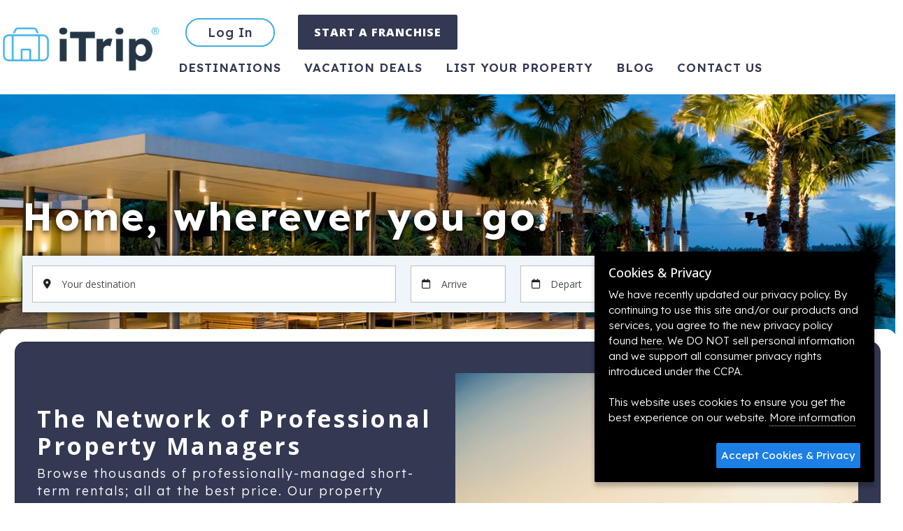

--- FILE ---
content_type: text/html; charset=UTF-8
request_url: https://www.itrip.net/
body_size: 29444
content:
<!DOCTYPE html>
<html lang="en-US">
	<head>
		<meta charset="UTF-8" />
		<title>Vacation Home Rentals &amp; Short-Term Vacations Rental on iTrip.net</title>
		<meta name="viewport" content="width=device-width, initial-scale=1.0">
		<meta name="title" content="Your Vacation Destination" />
		<meta name="keywords" content="Vacation rentals,beachfront vacation rentals,vacation rental deals,luxury vacation home rentals,vacation cabin rentals"/>
		<meta name="description" content="iTrip.net offers worry-free and affordable booking for vacation home rentals in a variety of amazing destinations. Visit iTrip today to book your dream vacation!"/>
		<meta name="robots" content="index,follow,noydir,noodp" />
		<meta name="googlebot" content="index,follow"/> 		<meta property="fb:admins" content="100000668196391" />
		<meta name="revisit-after" content="7 days"/>
		<meta name="content-language" content="EN" />
		<meta name="google-translate-customization" content="c89272fda428c3c-0296d4f297f0cab0-g6a76393485ed0954-d"/>
		<link rel="schema.DC" href="http://purl.org/dc/elements/1.1/" />
		<link rel="schema.DCTERMS" href="http://purl.org/dc/terms/" />
		<meta name="DC.title" content="Your Vacation Destination" />
		<meta property="og:title" content="Your Vacation Destination" />
		<meta name="DC.subject" content="Vacation rentals,beachfront vacation rentals,vacation rental deals,luxury vacation home rentals,vacation cabin rentals" />
		<meta name="DC.description" content="iTrip.net offers worry-free and affordable booking for vacation home rentals in a variety of amazing destinations. Visit iTrip today to book your dream vacation!" />
		<meta property="og:description" content="iTrip.net offers worry-free and affordable booking for vacation home rentals in a variety of amazing destinations. Visit iTrip today to book your dream vacation!" />
		<meta name="DC.publisher" content="#" />
		<meta name="DC.type" scheme="DCTERMS.DCMIType" content="Text" />
		<meta name="DC.format" content="text/html; charset=UTF-8" />
		<meta name="DC.identifier" scheme="DCTERMS.URI" content="https://www.itrip.net/" />

		<meta property="og:site_name" content="Itrip" />
		<meta property="og:locale" content="en_US" />
		<meta property="og:type" content="website" />
		<meta property="og:url" content="https://www.itrip.net/" />
		<meta property="og:image" content="https://www.itrip.net/images/logo-open-graph.png" />

		<link rel="icon" type="image/png" href="/favicon/favicon-32x32.png" sizes="32x32">
		<link rel="icon" type="image/png" href="/favicon/android-chrome-192x192.png" sizes="192x192">
		<link rel="icon" type="image/png" href="/favicon/favicon-96x96.png" sizes="96x96">
		<link rel="icon" type="image/png" href="/favicon/favicon-16x16.png" sizes="16x16">
		<link rel="apple-touch-icon" sizes="57x57" href="/favicon/apple-touch-icon-57x57.png">
		<link rel="apple-touch-icon" sizes="60x60" href="/favicon/apple-touch-icon-60x60.png">
		<link rel="apple-touch-icon" sizes="72x72" href="/favicon/apple-touch-icon-72x72.png">
		<link rel="apple-touch-icon" sizes="76x76" href="/favicon/apple-touch-icon-76x76.png">
		<link rel="apple-touch-icon" sizes="114x114" href="/favicon/apple-touch-icon-114x114.png">
		<link rel="apple-touch-icon" sizes="120x120" href="/favicon/apple-touch-icon-120x120.png">
		<link rel="apple-touch-icon" sizes="144x144" href="/favicon/apple-touch-icon-144x144.png">
		<link rel="apple-touch-icon" sizes="152x152" href="/favicon/apple-touch-icon-152x152.png">
		<link rel="apple-touch-icon" sizes="180x180" href="/favicon/apple-touch-icon-180x180.png">
		<link rel="manifest" href="/favicon/manifest.json">
		<link rel="mask-icon" href="/favicon/safari-pinned-tab.svg" color="#5bbad5">
		<meta name="msapplication-TileColor" content="#da532c">
		<meta name="msapplication-TileImage" content="/favicon/mstile-144x144.png">
		<meta name="theme-color" content="#ffffff">
		<link rel="preconnect" href="https://fonts.googleapis.com">
		<link rel="preconnect" href="https://fonts.gstatic.com" crossorigin>
		<link href="https://fonts.googleapis.com/css2?family=Lexend:wght@100;200;300;400;500;600;700;800;900&family=Open+Sans:wght@100;200;300;400;500;600;700;800;900&display=swap" rel="stylesheet">
		<link rel="stylesheet" type="text/css" href="https://www.itrip.net/css/www.1768600241.css" media="all" />

		<style type="text/css">
			.hero, .hero-image { background-image: url('/images/hero/hero12-lg.jpg'); }		</style>
		<script type="application/ld+json">
		{
			"@context":"https://schema.org",
			"@graph": [
				{
					"@type":"WebSite",
					"@id": "#website",
					"url": "/",
					"name": "iTrip",
					"potentialAction": [
						{
							"@type": "SearchAction",
							"target": "/properties/search?destination={destination}&checkin={checkin}&checkout={checkout}&unique={unique}&num_guests={num_guests}",
							"query-input": "required name=destination name=checkin name=checkout name=unique name=num_guests"
						}
					]
				},
				{
					"@type":"Organization",
					"@id": "#organization",
					"url": "/",
					"logo": "https://www.itrip.net/images/logo-open-graph.png",
					"sameAs": [
						"https://www.facebook.com/iTripVacations",
						"https://www.instagram.com/itrip_vacations/",
						"https://twitter.com/itripnet",
						"https://www.pinterest.com/itripvacations/"
						],
					 "email": "support@itrip.net",
					 "foundingDate": "2008",
					 "name": "Itrip"
				}
			]
		}
		</script>
		<script>
			var absoluteHost = 'https://www.itrip.net'; //  #790
			(function(d) {
				var config = {
					kitId: 'xic4cjk',
			  		scriptTimeout: 3000,
					async: true
				},
				h=d.documentElement,t=setTimeout(function(){h.className=h.className.replace(/\bwf-loading\b/g,"")+" wf-inactive";},config.scriptTimeout),tk=d.createElement("script"),f=false,s=d.getElementsByTagName("script")[0],a;h.className+=" wf-loading";tk.src='https://use.typekit.net/'+config.kitId+'.js';tk.async=true;tk.onload=tk.onreadystatechange=function(){a=this.readyState;if(f||a&&a!="complete"&&a!="loaded")return;f=true;clearTimeout(t);try{Typekit.load(config)}catch(e){}};s.parentNode.insertBefore(tk,s)
			})(document);
		</script>
		<!-- Google Tag Manager -->
		<script>(function(w,d,s,l,i){w[l]=w[l]||[];w[l].push({'gtm.start':
					new Date().getTime(),event:'gtm.js'});var f=d.getElementsByTagName(s)[0],
				j=d.createElement(s),dl=l!='dataLayer'?'&l='+l:'';j.async=true;j.src=
				'https://www.googletagmanager.com/gtm.js?id='+i+dl;f.parentNode.insertBefore(j,f);
			})(window,document,'script','dataLayer','GTM-KMX5QX');</script>
		<!-- End Google Tag Manager -->
		<script>
		!function(f,b,e,v,n,t,s){if(f.fbq)return;n=f.fbq=function(){n.callMethod?
		n.callMethod.apply(n,arguments):n.queue.push(arguments)};if(!f._fbq)f._fbq=n;
		n.push=n;n.loaded=!0;n.version='2.0';n.queue=[];t=b.createElement(e);t.async=!0;
		t.src=v;s=b.getElementsByTagName(e)[0];s.parentNode.insertBefore(t,s)}(window,
		document,'script','https://connect.facebook.net/en_US/fbevents.js');
		fbq('init', '161119940885842');
		fbq('track', 'PageView');
			</script>
		<noscript><img height="1" width="1" style="display:none" src="https://www.facebook.com/tr?id=161119940885842&ev=PageView&noscript=1" /></noscript>
	</head>
	<body data-bs-spy="scroll" data-bs-target="#listing-nav" class="scrollspy-example" tabindex="0">


		<div id="booked-popup" style="display: none;">
			<a id="booked-popup-link" class="left-thumb"></a>
			<div class="d-flex align-items-center">
				<div>
					<span id="booked-popup-name"></span> just booked a vacation in <a id="booked-popup-location"></a>
				</div>
				<button type="button" class="close" onclick="$('#booked-popup').hide()" aria-hidden="true">&times;</button>
			</div>
		</div>

		<div id="alerts">
		</div>

		<div id="page-head">
			<nav id="main-nav" class="navbar navbar-expand-md" itemscope itemtype="https://schema.org/SiteNavigationElement">
				<div class="main-container p-0 d-flex">
					<button type="button" class="btn btn-link fs-5 text-decoration-none d-inline-block d-md-none" onclick="history.back()"><i class="fa-solid fa-chevron-left"></i></button>
					<div class="m-auto m-md-0">
						<a class="navbar-brand" href="/" title="iTrip">
							<img src="/images/logo15.png?1" width="140" height="42" alt="iTrip.net®" />
						</a>
					</div>


					<button class="navbar-toggler" type="button" data-bs-toggle="collapse" data-bs-target="#page-nav-items" aria-controls="navbarSupportedContent" aria-expanded="false" aria-label="Toggle navigation">
						<i class="fa-solid fa-bars"></i>
					</button>
					<div class="collapse navbar-collapse" id="page-nav-items">
						<div class="row gy-3">
							<ul class="col-12 d-flex mb-2">
									<li><a href="/login?action=login" class="btn btn-outline-info rounded-pill" type="button" title="Login to Your Account">Log In</a></li>
								<li><a href="https://itripfranchise.com/" class="btn btn-primary" type="button" title="Create an account">START A FRANCHISE</a></li>
								</ul>
								<ul id="nav-bottom" class="col-12">
								<li class=""><a href="/destinations" title="Destinations">Destinations</a></li>
								<li class=""><a href="/deals" title="Vacation Deals">Vacation Deals</a></li>
								<li class=""><a href="/get-listed" title="List Your Property">List Your Property</a></li>
								<li><a href="https://blog.itrip.net" title="Blog">Blog</a></li>
								<li class="" title="Contact"><a title="Contact" href="/contact">Contact us</a></li>
							</ul>
							</div>
					</div>
				</div>

			</nav>
			<div class="hero d-print-none" style="position: relative;">
							<header class="hero-header hero-header--accomodate-bottom-card pt-5 pt-md-0 main-container">
				<h1 class="unselectable d-none d-md-block">Home, wherever you go.</h1>
				<form accept-charset="utf-8" action="/properties/search" method="get" class="icon-form">
					<div class="row">
						<div class="col-12 col-xl">
							<div class="input-group">
								<span class="input-group-text"><i class="fa-solid fa-location-dot"></i></span>
								<div class="form-floating">
									<input id="destination" name="destination" list="areaList" placeholder="Your destination" size="20" class="form-control" value="" autocomplete="off"/>
									<label for="destination">Your destination</label>
									<datalist id="areaList">
										<option value="* Destin & Miramar Beach, FL" data-area_id="4616" />
										<option value="* Destin, FL" data-area_id="4615" />
										<option value="* Miramar Beach, FL" data-area_id="3905" />
										<option value="2 Bed Dillon" data-area_id="5187" />
										<option value="2 Bed Keystone" data-area_id="5195" />
										<option value="2 Bed Silverthorne" data-area_id="5189" />
										<option value="2 Bed Silverthorne Wildernest" data-area_id="5192" />
										<option value="2-3 Month Seasonal Rentals" data-area_id="6849" />
										<option value="3 Bed Dillon" data-area_id="5188" />
										<option value="3-4 Bed Keystone" data-area_id="5196" />
										<option value="3-4 Bed Silverthorne Wildernest" data-area_id="5193" />
										<option value="30 Day Rentals" data-area_id="5455" />
										<option value="30 Day or More Only" data-area_id="6264" />
										<option value="30A Central" data-area_id="6683" />
										<option value="30A West" data-area_id="6682" />
										<option value="4 Bed Silverthorne" data-area_id="5190" />
										<option value="700 Monarch" data-area_id="3918" />
										<option value="APEX Residences Park City" data-area_id="7126" />
										<option value="Admiral's Quarters" data-area_id="123" />
										<option value="Air Conditioning" data-area_id="6594" />
										<option class="market"value="Alabama Beaches" data-area_id="107" />
										<option value="Alabama Sands" data-area_id="5832" />
										<option value="Aldasoro" data-area_id="1551" />
										<option value="Alerio" data-area_id="3998" />
										<option value="Aloha" data-area_id="4544" />
										<option value="Alpenblick Condominiums" data-area_id="5833" />
										<option value="Alta" data-area_id="3164" />
										<option value="Amalfi Coast Resort" data-area_id="183" />
										<option class="market"value="Amelia Island" data-area_id="5302" />
										<option value="Amelia Island, FL" data-area_id="4855" />
										<option class="market"value="Anna Maria Island" data-area_id="298" />
										<option class="market"value="Annapolis" data-area_id="4215" />
										<option value="Apollo Beach" data-area_id="3479" />
										<option value="April Sound's Condos" data-area_id="6180" />
										<option value="Arena De Madeira" data-area_id="638" />
										<option value="Arie Dam" data-area_id="4528" />
										<option class="market"value="Arlington" data-area_id="5314" />
										<option value="Arlington" data-area_id="4458" />
										<option value="Arrowhead Mountain" data-area_id="517" />
										<option value="Aruba Condominium" data-area_id="4846" />
										<option class="market"value="Aspen" data-area_id="1118" />
										<option value="Aspen Mountain Condominiums" data-area_id="4653" />
										<option value="Aspen Snowmass Luxury" data-area_id="3868" />
										<option value="Aspen Villas - West Bleeker Townhomes" data-area_id="7179" />
										<option value="Aspenwood" data-area_id="2326" />
										<option value="Astoria" data-area_id="5762" />
										<option class="market"value="Atlanta" data-area_id="3366" />
										<option class="market"value="Austin" data-area_id="1646" />
										<option value="Avon" data-area_id="528" />
										<option value="Bachelor Gulch Village" data-area_id="1770" />
										<option value="Bad Martha Farmer's Brewery" data-area_id="6034" />
										<option value="Bahama Bay Resort" data-area_id="157" />
										<option value="Balboa Island" data-area_id="1395" />
										<option value="Balboa Peninsula" data-area_id="2825" />
										<option value="Bald Head Island" data-area_id="1419" />
										<option value="Bald Peak - Raptor Ridge" data-area_id="2359" />
										<option value="Ballard" data-area_id="5858" />
										<option value="Balmoral Resort" data-area_id="4218" />
										<option value="Barrington Park" data-area_id="6432" />
										<option value="Bay City" data-area_id="5179" />
										<option value="Bay Oaks" data-area_id="3264" />
										<option value="Beach Club" data-area_id="5275" />
										<option value="Beach Club At Pass-A-Grille" data-area_id="644" />
										<option value="Beach Manor at Tops'l" data-area_id="3999" />
										<option value="Beach Place" data-area_id="858" />
										<option value="Beach Villas" data-area_id="6438" />
										<option class="market"value="Beaches of 30A" data-area_id="93" />
										<option value="Beaches of Jacksonville" data-area_id="2654" />
										<option class="market"value="Beaches of Sarasota" data-area_id="1025" />
										<option value="Beachside Tennis" data-area_id="6716" />
										<option value="Bear Hollow Village" data-area_id="943" />
										<option value="Bear Trap Dunes Resort" data-area_id="310" />
										<option value="Beaufort" data-area_id="3314" />
										<option class="market"value="Beaver Creek" data-area_id="345" />
										<option value="Beaver Creek Lodge" data-area_id="655" />
										<option value="Beaver Creek Resort" data-area_id="1742" />
										<option value="Beaver Creek Village" data-area_id="1743" />
										<option value="Beaverton" data-area_id="4411" />
										<option value="Bel Sole" data-area_id="7203" />
										<option value="Bella Beach" data-area_id="4932" />
										<option value="Bella Luna" data-area_id="5256" />
										<option value="Bella Vida Resort" data-area_id="158" />
										<option value="Bend" data-area_id="2871" />
										<option value="Bermuda Dunes" data-area_id="7158" />
										<option value="Bethany Bay" data-area_id="1758" />
										<option value="Bethany Beach" data-area_id="243" />
										<option value="Bethany Region" data-area_id="2344" />
										<option value="Big Coppitt Key" data-area_id="5646" />
										<option value="Big Pine Key" data-area_id="5640" />
										<option value="Black Butte" data-area_id="6463" />
										<option value="Black Friday Sale - 2025!" data-area_id="7201" />
										<option value="Blackhawk on the River" data-area_id="3838" />
										<option value="Blackstone Residences at Canyons" data-area_id="7033" />
										<option value="Blue Mountain" data-area_id="321" />
										<option value="Blue Oasis" data-area_id="6752" />
										<option value="Bluewater" data-area_id="276" />
										<option value="Bluff Villas" data-area_id="6717" />
										<option value="Bluffton" data-area_id="6473" />
										<option value="Boardwalk" data-area_id="293" />
										<option value="Boca Ciega Resort" data-area_id="2843" />
										<option class="market"value="Boise" data-area_id="3296" />
										<option class="market"value="Bonita Springs" data-area_id="4481" />
										<option value="Boston" data-area_id="5010" />
										<option class="market"value="Boston and South Shore" data-area_id="5261" />
										<option value="Boynton Beach" data-area_id="2937" />
										<option class="market"value="Bradenton" data-area_id="1059" />
										<option class="market"value="Bradenton Beach" data-area_id="331" />
										<option value="Brandon" data-area_id="5597" />
										<option class="market"value="Breckenridge" data-area_id="314" />
										<option value="Broadmoor" data-area_id="102" />
										<option value="Brunswick" data-area_id="6949" />
										<option value="Butcher Shop" data-area_id="6022" />
										<option value="Cabana" data-area_id="7111" />
										<option value="California Desert" data-area_id="380" />
										<option value="Calypso Resort Towers" data-area_id="9" />
										<option value="Camas" data-area_id="5183" />
										<option value="Cannon Beach" data-area_id="6994" />
										<option value="Canon City & Florence" data-area_id="4732" />
										<option value="Canyon Corridor" data-area_id="6660" />
										<option value="Canyon Creek FD Check-In" data-area_id="5298" />
										<option value="Canyon Lake" data-area_id="5788" />
										<option value="Canyons Village at Park City" data-area_id="917" />
										<option value="Canyons at Park City" data-area_id="263" />
										<option value="Cape Ann" data-area_id="2353" />
										<option value="Cape Cod Winery" data-area_id="6032" />
										<option class="market"value="Cape Coral" data-area_id="1647" />
										<option value="Capitol Hill" data-area_id="3118" />
										<option value="Capitol Peak Condominiums" data-area_id="4654" />
										<option value="Caprice Resort" data-area_id="1914" />
										<option value="Caribbean" data-area_id="6197" />
										<option value="Caribe Resort" data-area_id="90" />
										<option value="Carillon Beach" data-area_id="973" />
										<option value="Carlton" data-area_id="4546" />
										<option value="Carolina Beach, NC" data-area_id="1420" />
										<option value="Casa Del Sol" data-area_id="4566" />
										<option class="market"value="Cathedral City" data-area_id="6466" />
										<option value="Cave Creek" data-area_id="1436" />
										<option value="Cedar Creek Lake" data-area_id="4457" />
										<option value="Cedar Creek Lake, TX" data-area_id="2655" />
										<option value="Central & South Maui" data-area_id="1764" />
										<option class="market"value="Central Arkansas" data-area_id="5258" />
										<option value="Central Beaverton" data-area_id="2348" />
										<option class="market"value="Central Oregon" data-area_id="2487" />
										<option class="market"value="Central Oregon Coast" data-area_id="3291" />
										<option value="Century West" data-area_id="2527" />
										<option value="Chambre" data-area_id="635" />
										<option value="Champions Gate" data-area_id="403" />
										<option value="Chandler" data-area_id="5464" />
										<option value="Chaparral Aspen Ranch" data-area_id="5006" />
										<option class="market"value="Charleston" data-area_id="220" />
										<option value="Charleston Ocean Front Villas" data-area_id="5326" />
										<option class="market"value="Charlotte" data-area_id="3927" />
										<option value="Charter" data-area_id="4668" />
										<option value="Chateau DuMont" data-area_id="3883" />
										<option value="Chateau Roaring Fork Condo" data-area_id="3731" />
										<option class="market"value="Chattanooga" data-area_id="5297" />
										<option value="Chelsea" data-area_id="5011" />
										<option value="Cherry Creek" data-area_id="3991" />
										<option value="Chinook Winds Casino" data-area_id="3916" />
										<option value="City of San Antonio" data-area_id="6422" />
										<option value="Clackamas" data-area_id="4547" />
										<option class="market"value="Clearwater" data-area_id="144" />
										<option value="Clearwater Beach" data-area_id="454" />
										<option value="Coastal Breeze Siesta" data-area_id="5580" />
										<option class="market"value="Coeur d'Alene" data-area_id="6140" />
										<option value="Coligny" data-area_id="6484" />
										<option value="Collier Corridor (J)" data-area_id="5260" />
										<option class="market"value="Colorado Springs" data-area_id="2847" />
										<option value="Colorado Springs, CO" data-area_id="2899" />
										<option value="Colorado Springs Monthly Rentals" data-area_id="6299" />
										<option value="Commodore" data-area_id="4569" />
										<option value="Commodore Building" data-area_id="6754" />
										<option value="Compass Bay" data-area_id="964" />
										<option value="Concept 600" data-area_id="3083" />
										<option value="Coney Island Cottages" data-area_id="6270" />
										<option class="market"value="Connecticut Coast" data-area_id="4034" />
										<option value="Conroe" data-area_id="5813" />
										<option value="Copa Palms" data-area_id="3209" />
										<option value="Corbett" data-area_id="5171" />
										<option value="Corona del Mar" data-area_id="1405" />
										<option value="Cottages at Dunes Park" data-area_id="5436" />
										<option value="Cottages at Lagoon Pass" data-area_id="2493" />
										<option value="Cottages at Romeo Beach" data-area_id="1434" />
										<option value="Cotton Bayou" data-area_id="1266" />
										<option value="Cottonwoods" data-area_id="4483" />
										<option value="Covered Bridge Resort" data-area_id="2181" />
										<option value="Crescent Beach" data-area_id="2518" />
										<option value="Crystal Palms Beach Resort" data-area_id="658" />
										<option value="Crystal Sands" data-area_id="5276" />
										<option value="Crystal Shores" data-area_id="194" />
										<option value="Crystal Shores West" data-area_id="198" />
										<option value="Crystal Tower" data-area_id="6236" />
										<option value="Cudjoe Key" data-area_id="5644" />
										<option value="Cumbrian Lakes" data-area_id="5466" />
										<option class="market"value="Dallas" data-area_id="5316" />
										<option value="Dana Point" data-area_id="4854" />
										<option class="market"value="Dana Point" data-area_id="239" />
										<option value="Dania Beach" data-area_id="5841" />
										<option value="Dataw Island" data-area_id="3315" />
										<option value="Davenport" data-area_id="3288" />
										<option value="Dayton, OR" data-area_id="4564" />
										<option value="Dayton, TN" data-area_id="5759" />
										<option class="market"value="Daytona Beach, Florida" data-area_id="1043" />
										<option value="Daytona Beach" data-area_id="3271" />
										<option value="Daytona Beach Resort & Conference Center" data-area_id="1418" />
										<option value="Daytona Beach Shores" data-area_id="1114" />
										<option value="Daytona Inn Beach Resort" data-area_id="7137" />
										<option value="Deer Valley" data-area_id="7136" />
										<option value="Deer Valley East Village | Jordanelle" data-area_id="6480" />
										<option value="Deerbrook" data-area_id="4959" />
										<option class="market"value="Delaware Shores" data-area_id="176" />
										<option value="Delray Beach" data-area_id="2940" />
										<option value="Demuth Park" data-area_id="6373" />
										<option value="Depoe Bay" data-area_id="4931" />
										<option class="market"value="Destin, FL" data-area_id="135" />
										<option value="Destiny" data-area_id="6306" />
										<option value="Destiny East" data-area_id="5547" />
										<option value="Devils Lake" data-area_id="7157" />
										<option value="Dewey Beach" data-area_id="247" />
										<option class="market"value="Dillon" data-area_id="4505" />
										<option value="Dodger Stadium" data-area_id="6429" />
										<option value="Dog Friendly" data-area_id="3295" />
										<option value="Downtown" data-area_id="3840" />
										<option value="Downtown Bend" data-area_id="2519" />
										<option value="Downtown Boise" data-area_id="3309" />
										<option value="Downtown Myrtle Beach" data-area_id="2489" />
										<option value="Downtown Nashville" data-area_id="3928" />
										<option value="Downtown SLC" data-area_id="3874" />
										<option value="Downtown Telluride" data-area_id="1549" />
										<option value="Dream" data-area_id="317" />
										<option value="Driftwood Towers" data-area_id="381" />
										<option value="Duex Vert Vineyard" data-area_id="5267" />
										<option value="Dundee" data-area_id="4549" />
										<option value="Dune Allen" data-area_id="320" />
										<option value="Durant Condominiums" data-area_id="4375" />
										<option value="EO HOA" data-area_id="5140" />
										<option value="Eagle" data-area_id="3312" />
										<option value="Eagle Crest" data-area_id="4848" />
										<option value="Eagle Vail" data-area_id="446" />
										<option value="Eagle Vail BC" data-area_id="847" />
										<option value="East 11 Cottages" data-area_id="5475" />
										<option value="East 15 Cottages" data-area_id="7144" />
										<option value="East End" data-area_id="4900" />
										<option value="East End Tap" data-area_id="6003" />
										<option value="East Nashville" data-area_id="3929" />
										<option value="East Vail" data-area_id="346" />
										<option value="Eastside Cottages" data-area_id="2494" />
										<option value="Echota Resort" data-area_id="4641" />
										<option value="Edgewater Beach Resort" data-area_id="726" />
										<option value="Edgewater West" data-area_id="448" />
										<option value="Edwards" data-area_id="548" />
										<option value="Emerald Dunes" data-area_id="4625" />
										<option value="Emerald Island Resort" data-area_id="307" />
										<option value="Emerald Key" data-area_id="502" />
										<option value="Emerald Shores" data-area_id="6597" />
										<option value="Encantada" data-area_id="118" />
										<option value="Enclave" data-area_id="416" />
										<option value="Encore at Reunion" data-area_id="7030" />
										<option value="Escala Lodges at Hyatt Centric Park City" data-area_id="7125" />
										<option value="Essentials" data-area_id="5015" />
										<option value="Estates" data-area_id="4851" />
										<option class="market"value="Eugene" data-area_id="4670" />
										<option value="Fairways Lake Estate" data-area_id="4692" />
										<option class="market"value="Fajardo, Puerto Rico" data-area_id="5154" />
										<option value="Fasching House" data-area_id="3557" />
										<option value="Featured Smoky Mountain Properties" data-area_id="1389" />
										<option value="Featured South Walton - 30A Properties" data-area_id="1390" />
										<option value="Fenwick Island" data-area_id="245" />
										<option value="Festival Resort" data-area_id="904" />
										<option value="Flagler Beach" data-area_id="3088" />
										<option value="Florence" data-area_id="3914" />
										<option value="Folly Beach" data-area_id="723" />
										<option value="Folly Beach" data-area_id="3389" />
										<option value="Forest Beach" data-area_id="2447" />
										<option value="Forest Grove" data-area_id="4551" />
										<option class="market"value="Fort Lauderdale" data-area_id="5305" />
										<option value="Fort Morgan" data-area_id="162" />
										<option class="market"value="Fort Myers" data-area_id="402" />
										<option class="market"value="Fort Myers Beach" data-area_id="1036" />
										<option value="Fort Myers Free Fun" data-area_id="5143" />
										<option value="Fort Pierce" data-area_id="5215" />
										<option class="market"value="Fort Walton-Okaloosa Island" data-area_id="3074" />
										<option class="market"value="Fort Worth, TX" data-area_id="2991" />
										<option value="Fort Worth" data-area_id="4460" />
										<option value="Four Seas Ice Cream" data-area_id="7175" />
										<option value="Four Seasons" data-area_id="7017" />
										<option value="Four Winds" data-area_id="147" />
										<option value="Free Fun Area" data-area_id="7008" />
										<option value="Free Fun Fort Myers Beach" data-area_id="1381" />
										<option value="Friendly Native Beach Resort" data-area_id="4512" />
										<option value="Fripp Island" data-area_id="3317" />
										<option class="market"value="Frisco" data-area_id="1164" />
										<option class="market"value="Galveston" data-area_id="1765" />
										<option value="Garden City" data-area_id="275" />
										<option value="Garden City Beach" data-area_id="384" />
										<option value="Garibaldi" data-area_id="5039" />
										<option value="Garrison in Gruene" data-area_id="6260" />
										<option value="Gas Fireplaces" data-area_id="6071" />
										<option value="Gateway" data-area_id="6381" />
										<option class="market"value="Gatlinburg" data-area_id="42" />
										<option value="Gavilon Condominiums" data-area_id="6487" />
										<option value="Gearhart" data-area_id="5434" />
										<option value="Georgetown" data-area_id="6263" />
										<option value="Georgetown, Colorado" data-area_id="4482" />
										<option value="Gilbert" data-area_id="5094" />
										<option value="Gladstone" data-area_id="4552" />
										<option value="Glen Eagle Drive Home" data-area_id="6766" />
										<option value="Glendale" data-area_id="2266" />
										<option class="market"value="Glendale-Peoria" data-area_id="5254" />
										<option value="Gleneden Beach" data-area_id="4553" />
										<option value="Gold Canyon" data-area_id="5093" />
										<option value="Golden, CO" data-area_id="3371" />
										<option value="Golden, CO" data-area_id="3372" />
										<option class="market"value="Golden Isles" data-area_id="6322" />
										<option value="Gore Creek Meadows" data-area_id="347" />
										<option value="Government Camp" data-area_id="4554" />
										<option class="market"value="Granby" data-area_id="7042" />
										<option value="Grand Caribbean East & West" data-area_id="4251" />
										<option value="Grand Pavilion" data-area_id="5323" />
										<option value="Grandview East" data-area_id="512" />
										<option value="Grandview Resort" data-area_id="2182" />
										<option value="Greater Chattanooga Area" data-area_id="5953" />
										<option value="Green Cove Springs" data-area_id="4921" />
										<option value="Green Zone" data-area_id="5457" />
										<option value="Greenwood Forest" data-area_id="6430" />
										<option value="Gresham" data-area_id="6274" />
										<option value="Gruene" data-area_id="6482" />
										<option value="Gruene Silo Inn" data-area_id="6519" />
										<option value="Gulf & Bayclub Bayside" data-area_id="5432" />
										<option value="Gulf Breeze, FL" data-area_id="3740" />
										<option value="Gulf Gate" data-area_id="5557" />
										<option value="Gulf Place" data-area_id="2176" />
										<option value="Gulf Shores" data-area_id="255" />
										<option value="Gulf Shores Plantation" data-area_id="2874" />
										<option value="Gulf Shores Plantation Dunes" data-area_id="970" />
										<option value="Gulf Shores Plantation East" data-area_id="861" />
										<option value="Gulf Shores Plantation Palms" data-area_id="722" />
										<option value="Gulf Shores Plantation West" data-area_id="969" />
										<option value="Gulf Spray" data-area_id="1637" />
										<option value="Gulf Strand" data-area_id="631" />
										<option value="Gulf Terrace" data-area_id="4614" />
										<option value="Gulf Winds" data-area_id="643" />
										<option value="Gull's Nest" data-area_id="288" />
										<option value="HVMB" data-area_id="6069" />
										<option value="Hampton Beach" data-area_id="4988" />
										<option value="Hampton Place" data-area_id="6437" />
										<option value="Happy Valley" data-area_id="4555" />
										<option value="Harbor Island" data-area_id="3319" />
										<option value="Harbor Towers" data-area_id="4488" />
										<option value="Harbour Beach Resort" data-area_id="4385" />
										<option value="Harbour Town" data-area_id="6421" />
										<option value="Hawaiian Inn Beach Resort" data-area_id="4386" />
										<option value="Hayden Lodge Condominiums" data-area_id="2327" />
										<option value="Hayden for sale" data-area_id="7019" />
										<option value="Helvetia" data-area_id="5559" />
										<option value="Hickory Cove" data-area_id="6435" />
										<option value="Hideout" data-area_id="7127" />
										<option value="High Chalet Condos - Gatlinburg" data-area_id="3716" />
										<option value="Highlands Lodge" data-area_id="2485" />
										<option value="Highlands Reserve" data-area_id="201" />
										<option value="Hillsboro" data-area_id="4412" />
										<option class="market"value="Hilton Head" data-area_id="651" />
										<option value="Historic Downtown Charleston" data-area_id="1428" />
										<option value="Historic St. Augustine" data-area_id="2516" />
										<option value="Historic Tennis Club" data-area_id="6383" />
										<option value="Hog Island Beer Co" data-area_id="6023" />
										<option value="Holiday Isle ~ Destin Pointe" data-area_id="5427" />
										<option value="Holiday Isle ~ Gulf Shore Drive" data-area_id="4962" />
										<option value="Holiday Isle ~ Gulf Winds Court" data-area_id="4920" />
										<option value="Holiday Isle ~ Sandpiper Cove" data-area_id="6281" />
										<option value="Holiday Isle ~ The Islander" data-area_id="5126" />
										<option value="Hollywood Sign Landmark" data-area_id="6424" />
										<option value="Holmes Beach" data-area_id="330" />
										<option value="Homestead Townhomes" data-area_id="3732" />
										<option value="Honokowai" data-area_id="5653" />
										<option value="Hood River" data-area_id="5797" />
										<option value="Horizon South" data-area_id="518" />
										<option value="Hutchinson Island" data-area_id="5320" />
										<option value="ITC - Mid-Terms & Extended Stays" data-area_id="6689" />
										<option value="Indian Lake" data-area_id="5476" />
										<option value="Indian Rocks Beach" data-area_id="6130" />
										<option value="Indian Shores" data-area_id="282" />
										<option value="Indian Wells" data-area_id="420" />
										<option value="Indian Wells" data-area_id="6446" />
										<option value="Indigo East and West" data-area_id="6490" />
										<option value="Indio" data-area_id="427" />
										<option value="Inland Harbour" data-area_id="6444" />
										<option value="Inlet Beach" data-area_id="221" />
										<option value="Inlet Cove" data-area_id="5328" />
										<option value="Innerarity" data-area_id="3839" />
										<option value="Inntopia - Osceola" data-area_id="1755" />
										<option value="Inspector Team A" data-area_id="6079" />
										<option value="Interlude Condominiums" data-area_id="3084" />
										<option value="Inverness Village" data-area_id="6439" />
										<option value="Island Inn Resort" data-area_id="192" />
										<option value="Island Paradise Cottages" data-area_id="4233" />
										<option value="Island Royale" data-area_id="5263" />
										<option value="Island Sunrise" data-area_id="110" />
										<option value="Island Tower" data-area_id="124" />
										<option value="Island Winds West" data-area_id="7107" />
										<option value="Islander Condos" data-area_id="6237" />
										<option value="Isle Of Palms" data-area_id="222" />
										<option class="market"value="Jacksonville" data-area_id="2638" />
										<option value="Jade East" data-area_id="4005" />
										<option value="Jamaica Royale" data-area_id="4628" />
										<option value="Jensen Beach" data-area_id="5211" />
										<option value="Juniper Landing" data-area_id="7123" />
										<option value="Jupiter" data-area_id="5213" />
										<option value="Kaanapali" data-area_id="5652" />
										<option value="Kaanapali Golf Courses" data-area_id="5495" />
										<option value="Kaanapali Plantation Resort" data-area_id="5502" />
										<option value="Kaanapali Royal Resort" data-area_id="2253" />
										<option value="Kahana" data-area_id="5656" />
										<option value="Kahana Sunset Resort" data-area_id="1471" />
										<option value="Kahana Villa Resort" data-area_id="5657" />
										<option value="Kanai A Nalu" data-area_id="7166" />
										<option value="Kapalua Golf Villas" data-area_id="5504" />
										<option value="Kapalua Resorts" data-area_id="5659" />
										<option value="Keltic Kitchen" data-area_id="6417" />
										<option class="market"value="Kemah" data-area_id="1938" />
										<option value="Kent Island" data-area_id="4652" />
										<option class="market"value="Key Colony-Marathon" data-area_id="2254" />
										<option class="market"value="Key West" data-area_id="3134" />
										<option class="market"value="Keystone" data-area_id="627" />
										<option value="Keystone Resort" data-area_id="1271" />
										<option class="market"value="Kiawah / Seabrook" data-area_id="261" />
										<option value="Kiawah Island" data-area_id="1427" />
										<option value="Kima" data-area_id="2636" />
										<option value="Kimball Junction at Park City" data-area_id="947" />
										<option value="King City" data-area_id="2354" />
										<option value="Kingston Arms" data-area_id="5185" />
										<option value="Kissimmee" data-area_id="155" />
										<option class="market"value="Knoxville" data-area_id="4927" />
										<option value="Kure Beach, NC" data-area_id="1422" />
										<option value="La Casa" data-area_id="7181" />
										<option value="La Coquina" data-area_id="1526" />
										<option value="La Cucina Sul Mare" data-area_id="6134" />
										<option class="market"value="La Quinta" data-area_id="377" />
										<option value="La Quinta - Not PGA W" data-area_id="3726" />
										<option value="LaGrange" data-area_id="5703" />
										<option value="Lago Vista" data-area_id="3152" />
										<option value="Lagoon Landing" data-area_id="409" />
										<option value="Lagoon Tower" data-area_id="228" />
										<option value="Lagoon Villas" data-area_id="5330" />
										<option class="market"value="Laguna Beach" data-area_id="212" />
										<option value="Lahaina Roads Resort" data-area_id="5650" />
										<option value="Lahaina Town" data-area_id="5649" />
										<option value="Lake Forest Park" data-area_id="5860" />
										<option value="Lake Granbury" data-area_id="4455" />
										<option value="Lake Hatcher" data-area_id="3843" />
										<option value="Lake Oswego, OR" data-area_id="2342" />
										<option value="Lake Oswego, OR" data-area_id="5409" />
										<option value="Lake Pagosa" data-area_id="7016" />
										<option value="Lake Ray Hubbard" data-area_id="4663" />
										<option value="Lake Sinclair" data-area_id="5783" />
										<option value="Lake Spivey" data-area_id="6467" />
										<option class="market"value="Lake Texoma" data-area_id="6501" />
										<option class="market"value="Lake Travis" data-area_id="1683" />
										<option value="Lake Wales" data-area_id="6825" />
										<option value="Lake Whitney" data-area_id="4456" />
										<option value="Lake Worth" data-area_id="2942" />
										<option value="Lakeland" data-area_id="5704" />
										<option class="market"value="Lakes of Central Florida" data-area_id="4567" />
										<option value="Laketown Wharf Resort" data-area_id="3411" />
										<option value="Lands End" data-area_id="642" />
										<option value="Las Brisas" data-area_id="632" />
										<option value="Las Olas Boulevard" data-area_id="5337" />
										<option value="Laweranceville" data-area_id="6126" />
										<option value="Le Chamonix Townhomes" data-area_id="3733" />
										<option value="Legacy Park" data-area_id="968" />
										<option value="Lewes" data-area_id="248" />
										<option value="Lichenhearth Condominimums" data-area_id="3073" />
										<option value="Lido Dream" data-area_id="7167" />
										<option value="Lido Key" data-area_id="1028" />
										<option value="Lighthouse" data-area_id="216" />
										<option value="Lincoln Beach" data-area_id="4556" />
										<option class="market"value="Lincoln City" data-area_id="4665" />
										<option value="Lionshead Village" data-area_id="372" />
										<option value="Little Harbor Resort" data-area_id="115" />
										<option value="Little Lagoon Cottages" data-area_id="2643" />
										<option value="Little Nell Condominiums" data-area_id="3226" />
										<option value="Lokelani" data-area_id="3213" />
										<option value="Loma Linda" data-area_id="3845" />
										<option value="Long Beach, California" data-area_id="5247" />
										<option class="market"value="Longboat Key" data-area_id="441" />
										<option class="market"value="Los Angeles" data-area_id="3223" />
										<option value="Lost Dunes Cottages" data-area_id="7191" />
										<option value="Lost Key Golf & Beach Club" data-area_id="4612" />
										<option value="Lost Key San Anton Santo Amaro" data-area_id="3841" />
										<option value="Lost Key Transferable Golf Membership" data-area_id="5309" />
										<option value="Lower Florida Keys" data-area_id="4491" />
										<option value="Lulu's" data-area_id="4503" />
										<option value="Lulu's Crescent Cottages" data-area_id="6279" />
										<option value="Lulu's Key House" data-area_id="6278" />
										<option value="Maalaea Banyans Resort" data-area_id="5647" />
										<option value="Madeira Bay Resort" data-area_id="195" />
										<option value="Madeira Beach" data-area_id="171" />
										<option value="Madeira Beach Private Homes" data-area_id="5127" />
										<option value="Madeira Beach Yacht Club" data-area_id="637" />
										<option value="Madeira Norte" data-area_id="639" />
										<option value="Madeira Place" data-area_id="654" />
										<option value="Madras" data-area_id="6694" />
										<option value="Main Street" data-area_id="952" />
										<option value="Manalapan" data-area_id="2948" />
										<option value="Manitou Springs" data-area_id="2901" />
										<option value="Mansions By The Sea" data-area_id="1042" />
										<option value="Manzanita" data-area_id="6526" />
										<option value="Mapleton" data-area_id="4253" />
										<option value="Maravilla Resort" data-area_id="4016" />
										<option value="Marblehead" data-area_id="2845" />
										<option class="market"value="Marco Island" data-area_id="2930" />
										<option class="market"value="Marietta - Alpharetta" data-area_id="5009" />
										<option value="Mariner Lakes" data-area_id="5582" />
										<option value="Mariner's Walk" data-area_id="6723" />
										<option value="Mariners Landing" data-area_id="6848" />
										<option value="Marlin Key" data-area_id="296" />
										<option value="Martin County" data-area_id="4313" />
										<option class="market"value="Maui" data-area_id="353" />
										<option value="Maui Eldorado Resort" data-area_id="6364" />
										<option value="Maui Kamaole - Kihei" data-area_id="5505" />
										<option class="market"value="McCall" data-area_id="3866" />
										<option value="McDonough" data-area_id="5428" />
										<option value="McMinnville" data-area_id="4934" />
										<option value="Meadow Ranch" data-area_id="7194" />
										<option value="Menauhant Beach" data-area_id="6033" />
										<option value="Meridian" data-area_id="3313" />
										<option class="market"value="Mesa, AZ" data-area_id="4222" />
										<option value="Mesa, AZ" data-area_id="5095" />
										<option value="Metro Atlanta" data-area_id="5785" />
										<option value="Mid Island" data-area_id="6483" />
										<option value="Middleburg" data-area_id="5272" />
										<option value="Millville" data-area_id="4649" />
										<option value="Milwaukie" data-area_id="4557" />
										<option value="Minorga properties" data-area_id="6148" />
										<option value="Miramar Beach Villas" data-area_id="4843" />
										<option value="Mission Viejo Pool Home" data-area_id="5116" />
										<option value="Mixson" data-area_id="6687" />
										<option value="Monroe" data-area_id="6314" />
										<option value="Monthly Rentals" data-area_id="6427" />
										<option value="Moonraker" data-area_id="4916" />
										<option value="Morgan's Cove" data-area_id="6713" />
										<option value="Morgantown" data-area_id="7141" />
										<option value="Mountain Queen" data-area_id="1744" />
										<option value="Mountain Queen 14" data-area_id="5416" />
										<option value="Mountain Resorts 2215 Parking Project" data-area_id="7122" />
										<option value="Mountain Resorts Shuttle Service" data-area_id="5058" />
										<option value="Mountain View Condominiums" data-area_id="550" />
										<option value="Mountain Village" data-area_id="1548" />
										<option value="Mt Hood Corridor" data-area_id="2362" />
										<option value="Mt. Bachelor Village Resort" data-area_id="2870" />
										<option class="market"value="Mt. Hood" data-area_id="2632" />
										<option value="Mt. Pleasant" data-area_id="452" />
										<option value="Murrell's Inlet" data-area_id="383" />
										<option value="Mustique" data-area_id="514" />
										<option class="market"value="Myrtle Beach" data-area_id="205" />
										<option class="market"value="Myrtle Beach North" data-area_id="646" />
										<option class="market"value="Myrtle Beach South" data-area_id="657" />
										<option value="NHC" data-area_id="1474" />
										<option value="NOT Pet Friendly" data-area_id="6142" />
										<option value="NOT Pet Friendly with a pool" data-area_id="6144" />
										<option value="Napili" data-area_id="5658" />
										<option value="Napili Bay Resort" data-area_id="6659" />
										<option value="Napili Shores Resort" data-area_id="1472" />
										<option class="market"value="Naples" data-area_id="582" />
										<option class="market"value="Nashville" data-area_id="3210" />
										<option value="Nature Trail" data-area_id="5142" />
										<option class="market"value="Navarre" data-area_id="5238" />
										<option value="Nehalem" data-area_id="6037" />
										<option class="market"value="New Braunfels" data-area_id="5787" />
										<option value="New Fairfield" data-area_id="4992" />
										<option class="market"value="New Hampshire Seacoast" data-area_id="4847" />
										<option value="Newberg" data-area_id="2361" />
										<option value="Newburyport" data-area_id="2349" />
										<option class="market"value="Newport Beach" data-area_id="178" />
										<option value="Newtown" data-area_id="5829" />
										<option value="Newtown, CT" data-area_id="5221" />
										<option value="Niceville and Bluewater Bay" data-area_id="4873" />
										<option value="No Children Allowed" data-area_id="5273" />
										<option value="No Dogs" data-area_id="3912" />
										<option value="Nohonani Resort" data-area_id="5655" />
										<option value="Nokomis" data-area_id="5562" />
										<option value="Non WIld Dunes IOP" data-area_id="899" />
										<option value="Non-Pet Friendly Properties with Trash Pick Up" data-area_id="7162" />
										<option value="North (M)" data-area_id="5259" />
										<option value="North Beach" data-area_id="6734" />
										<option value="North Beach Resort & Villas" data-area_id="1267" />
										<option value="North Bethany Beach" data-area_id="286" />
										<option class="market"value="North Carolina Beaches" data-area_id="1424" />
										<option value="North End Boise" data-area_id="3310" />
										<option value="North Essex" data-area_id="4917" />
										<option value="North Forest Beach" data-area_id="5468" />
										<option class="market"value="North Houston" data-area_id="5057" />
										<option value="North Portland" data-area_id="6039" />
										<option value="North Scottsdale" data-area_id="1741" />
										<option class="market"value="North Shore Massachusetts" data-area_id="2329" />
										<option class="market"value="North Texas Lakes" data-area_id="5315" />
										<option class="market"value="Northern Oregon Coast" data-area_id="5123" />
										<option value="Northwest Crossing" data-area_id="2523" />
										<option value="Northwest GA" data-area_id="5553" />
										<option class="market"value="Northwest Georgia" data-area_id="6078" />
										<option value="Now and Zen" data-area_id="5572" />
										<option value="Oak Grove" data-area_id="4558" />
										<option class="market"value="Oak Island" data-area_id="4731" />
										<option class="market"value="Ocean City" data-area_id="1962" />
										<option value="Ocean Dunes, Kure Beach, NC" data-area_id="4014" />
										<option value="Ocean Point" data-area_id="5322" />
										<option value="Ocean Ritz" data-area_id="656" />
										<option value="Ocean Sands" data-area_id="476" />
										<option value="Ocean View" data-area_id="3738" />
										<option value="Ocean Village" data-area_id="5216" />
										<option value="Ocean Watch Condominium" data-area_id="4672" />
										<option value="Oceana at Treasure Island" data-area_id="5458" />
										<option value="Oceanside" data-area_id="5050" />
										<option value="Old Bend" data-area_id="2522" />
										<option value="Old Mill District" data-area_id="2521" />
										<option value="Old Town" data-area_id="949" />
										<option value="Old Town Scottsdale" data-area_id="1439" />
										<option value="Olivia Beach" data-area_id="5925" />
										<option value="On The Water - Beachfron and Bayfront" data-area_id="7116" />
										<option value="Ophelia's on the Bay" data-area_id="6246" />
										<option value="Orange Beach" data-area_id="257" />
										<option class="market"value="Oregon Coast" data-area_id="2631" />
										<option class="market"value="Orlando" data-area_id="95" />
										<option class="market"value="Outer Cape Cod" data-area_id="5145" />
										<option value="PGA West" data-area_id="428" />
										<option value="Pacific City, OR" data-area_id="4559" />
										<option value="Pacific City" data-area_id="4323" />
										<option class="market"value="Pagosa Springs" data-area_id="3814" />
										<option value="Paki Maui Resort" data-area_id="5654" />
										<option value="Palatka/Welaka" data-area_id="5253" />
										<option value="Palm Bay Club" data-area_id="6267" />
										<option class="market"value="Palm Beach" data-area_id="2906" />
										<option value="Palm Beach, AL" data-area_id="141" />
										<option value="Palm Beach Shores" data-area_id="3922" />
										<option value="Palm Coast" data-area_id="3705" />
										<option class="market"value="Palm Coast & Flagler Beach" data-area_id="3068" />
										<option class="market"value="Palm Desert" data-area_id="337" />
										<option value="Palm Desert Resorter Country Club" data-area_id="7204" />
										<option class="market"value="Palm Harbor, FL" data-area_id="5671" />
										<option value="Palm Harbor, AL" data-area_id="1638" />
										<option class="market"value="Palm Springs" data-area_id="6242" />
										<option value="Palmetto Dunes" data-area_id="712" />
										<option value="Palms of Treasure Island" data-area_id="704" />
										<option class="market"value="Panama City Beach, Florida" data-area_id="3" />
										<option value="Panama City Beach" data-area_id="1109" />
										<option value="Papakea Resort" data-area_id="5662" />
										<option value="Paradise Palms" data-area_id="45" />
										<option class="market"value="Park City" data-area_id="235" />
										<option value="Park City Mountain Resort" data-area_id="264" />
										<option value="Parkdale" data-area_id="6104" />
										<option value="Pass-A-Grille" data-area_id="392" />
										<option value="Pelican Bay" data-area_id="5324" />
										<option value="Pelican Place Cottages" data-area_id="7143" />
										<option class="market"value="Pensacola" data-area_id="3704" />
										<option value="Pensacola Beach, FL" data-area_id="3741" />
										<option value="Pensacola, FL" data-area_id="3743" />
										<option value="Perdido Dunes Tower" data-area_id="6472" />
										<option class="market"value="Perdido Key" data-area_id="3801" />
										<option value="Perdido Key Beaches" data-area_id="3844" />
										<option value="Perfect Family Getaways" data-area_id="7115" />
										<option value="Perfect Seasonal Rentals 2025" data-area_id="7018" />
										<option value="Perfect Weekend Getaways" data-area_id="7068" />
										<option value="Pet Friendly Properties" data-area_id="6853" />
										<option value="Pet Friendly Properties" data-area_id="7113" />
										<option value="Pet Friendly with a pool" data-area_id="6143" />
										<option value="Pet friendly" data-area_id="6141" />
										<option value="Phoenix" data-area_id="1639" />
										<option value="Phoenix East" data-area_id="1912" />
										<option value="Phoenix Gulf Shores" data-area_id="4006" />
										<option value="Phoenix II" data-area_id="431" />
										<option value="Phoenix On The Bay I" data-area_id="398" />
										<option value="Phoenix V" data-area_id="954" />
										<option value="Phoenix X" data-area_id="376" />
										<option value="Pieces of Eight Condos" data-area_id="6013" />
										<option class="market"value="Pigeon Forge" data-area_id="39" />
										<option value="Pilgrim" data-area_id="6952" />
										<option value="Pirates Cove Condominiums" data-area_id="3274" />
										<option value="Plan A Day Trip To The Hub" data-area_id="5113" />
										<option value="Plum Island" data-area_id="2345" />
										<option class="market"value="Ponte Vedra" data-area_id="4963" />
										<option value="Pool Homes" data-area_id="7114" />
										<option value="Port Orange" data-area_id="3272" />
										<option value="Port Royal" data-area_id="3437" />
										<option value="Port Salerno" data-area_id="4478" />
										<option class="market"value="Portland" data-area_id="2333" />
										<option value="Private Entrance Properties" data-area_id="4730" />
										<option value="Private Homes" data-area_id="974" />
										<option value="Private Homes Aspen Snowmass" data-area_id="3076" />
										<option value="Promo Description" data-area_id="7128" />
										<option value="Promo Prefix Units" data-area_id="7009" />
										<option value="Promotions" data-area_id="7067" />
										<option value="Promotions" data-area_id="7215" />
										<option value="Promotions" data-area_id="7083" />
										<option value="Promotions" data-area_id="7069" />
										<option value="Promotions" data-area_id="7070" />
										<option value="Properties With Pets" data-area_id="7054" />
										<option value="Properties With Pets" data-area_id="7207" />
										<option value="Properties With Private Pools" data-area_id="5695" />
										<option value="Properties With Private Pools" data-area_id="7205" />
										<option value="Properties with Cameras" data-area_id="7206" />
										<option value="Properties with Cameras" data-area_id="7180" />
										<option value="Prospector" data-area_id="6076" />
										<option value="Queen Anne" data-area_id="5859" />
										<option value="Queens Grant" data-area_id="6431" />
										<option value="Race Point Lighthouse" data-area_id="6953" />
										<option value="Raleigh Hills" data-area_id="6018" />
										<option value="Ramrod Key" data-area_id="5642" />
										<option value="Rancho Mirage" data-area_id="350" />
										<option value="Red Pine Condos" data-area_id="7121" />
										<option value="Redington Beach" data-area_id="1475" />
										<option value="Redington Shores" data-area_id="455" />
										<option value="Redmond" data-area_id="5122" />
										<option value="Reedsport" data-area_id="4244" />
										<option value="Regal Palms Resort" data-area_id="1913" />
										<option value="Regency Isle" data-area_id="122" />
										<option value="Rehoboth Beach" data-area_id="246" />
										<option value="Reserve at Town Center" data-area_id="6121" />
										<option value="Reunion Resort" data-area_id="179" />
										<option value="Rhododendron" data-area_id="5180" />
										<option value="Ridge Condo" data-area_id="6845" />
										<option value="Ridge Townhomes Snowmass" data-area_id="5280" />
										<option value="Riverside Club" data-area_id="5637" />
										<option value="Riverwood" data-area_id="7193" />
										<option value="Roaring Fork Valley" data-area_id="7102" />
										<option value="Rock Harbor Marsh" data-area_id="6031" />
										<option value="Rockaway Beach" data-area_id="2640" />
										<option value="Rockaway Beach Hotel" data-area_id="6077" />
										<option value="Rockport" data-area_id="2357" />
										<option value="Rockwall/Rowlett" data-area_id="2683" />
										<option value="Rocky Point" data-area_id="4465" />
										<option value="Rodeo Drive" data-area_id="3907" />
										<option value="Rogers Ranch" data-area_id="6663" />
										<option value="Roloff Farms" data-area_id="5560" />
										<option value="Romar Lakes" data-area_id="4928" />
										<option value="Romar Place" data-area_id="180" />
										<option value="Romar Tower" data-area_id="492" />
										<option value="Rosemary Beach" data-area_id="520" />
										<option value="Royal Orleans" data-area_id="1476" />
										<option value="Royal Palm Bay" data-area_id="5186" />
										<option value="Royal Palms" data-area_id="240" />
										<option class="market"value="Ruskin" data-area_id="4874" />
										<option value="STR LOS Discounts" data-area_id="7095" />
										<option value="Saddlebrook Lakeside Condos" data-area_id="5584" />
										<option value="Saddlebrook Resort - Wesley Chapel" data-area_id="6693" />
										<option value="Sagewood" data-area_id="4484" />
										<option value="Saint Helena Island" data-area_id="4214" />
										<option value="Saint Simons Island" data-area_id="6445" />
										<option value="Salem, OR" data-area_id="7099" />
										<option value="Salem, MA" data-area_id="2358" />
										<option value="Salisbury Beach" data-area_id="2343" />
										<option class="market"value="Salt Lake City" data-area_id="3126" />
										<option value="Salt Lake Valley - East" data-area_id="3227" />
										<option value="Salt Meadow Drive - HOA" data-area_id="5435" />
										<option class="market"value="San Antonio" data-area_id="5465" />
										<option value="San Carlos" data-area_id="143" />
										<option class="market"value="San Diego North Beaches" data-area_id="6443" />
										<option value="San Juan River Village" data-area_id="3846" />
										<option value="San Marcos" data-area_id="7189" />
										<option value="Sand Dollar Shores" data-area_id="5212" />
										<option value="Sandestin Beach & Golf Resort" data-area_id="3997" />
										<option value="Sandra Drive" data-area_id="6966" />
										<option value="Sandstone" data-area_id="846" />
										<option value="Sandy Shores" data-area_id="633" />
										<option value="Sanibel" data-area_id="225" />
										<option value="Santa Rosa Beach" data-area_id="316" />
										<option class="market"value="Sarasota" data-area_id="1040" />
										<option class="market"value="Scottsdale, Arizona" data-area_id="408" />
										<option value="Scottsdale, Arizona" data-area_id="1642" />
										<option value="Sea Breeze" data-area_id="636" />
										<option value="Sea Oats" data-area_id="4216" />
										<option value="Sea Pines" data-area_id="957" />
										<option value="SeaChase" data-area_id="7106" />
										<option value="Seabrook Island" data-area_id="262" />
										<option value="Seacrest Activities and Things to do" data-area_id="5141" />
										<option value="Seacrest Beach" data-area_id="57" />
										<option value="Seacrest Beach North" data-area_id="324" />
										<option value="Seagrove Beach" data-area_id="103" />
										<option value="Seahorse Beachfront" data-area_id="1023" />
										<option value="Seascape" data-area_id="5329" />
										<option value="Seascape - Golf Villas" data-area_id="5219" />
										<option value="Seaside" data-area_id="4324" />
										<option value="Seaside, Florida" data-area_id="323" />
										<option value="Seaside Beach and Racquet" data-area_id="541" />
										<option value="Seasonal Rentals Available 2025" data-area_id="6266" />
										<option value="Seasons Four" data-area_id="4485" />
										<option class="market"value="Seattle, WA" data-area_id="3884" />
										<option value="Seattle" data-area_id="5857" />
										<option value="Seawind" data-area_id="202" />
										<option value="Sedona" data-area_id="4424" />
										<option value="Selbyville" data-area_id="242" />
										<option value="Serene Oasis" data-area_id="7150" />
										<option value="Serenity" data-area_id="7146" />
										<option value="Shadow Mountain" data-area_id="3256" />
										<option value="Shadowbrook 202-203" data-area_id="4724" />
										<option value="Shadowbrook 502" data-area_id="7208" />
										<option value="Shadowbrook 506" data-area_id="4853" />
										<option value="Shadowbrook Condominiums" data-area_id="4217" />
										<option value="Sherwood" data-area_id="2355" />
										<option value="Shipyard Plantation" data-area_id="2448" />
										<option value="Shoalwater" data-area_id="311" />
										<option value="Siesta Harbor" data-area_id="4664" />
										<option value="Siesta Key" data-area_id="1026" />
										<option value="Silver Beach" data-area_id="433" />
										<option value="Silver Creek" data-area_id="4820" />
										<option value="Silver Dunes" data-area_id="6124" />
										<option value="Silver Sands" data-area_id="7098" />
										<option value="Silver Shells Beach Resort & Spa" data-area_id="132" />
										<option value="Silverado" data-area_id="7112" />
										<option class="market"value="Silverthorne" data-area_id="4506" />
										<option value="Silverthorne, Wildernest" data-area_id="863" />
										<option value="Simba Run" data-area_id="342" />
										<option value="Singer Island" data-area_id="2936" />
										<option value="Single Family / Duplex Homes" data-area_id="1412" />
										<option value="Singleton Beach" data-area_id="2846" />
										<option value="Sisters" data-area_id="6464" />
										<option value="Ski In or Similar" data-area_id="7184" />
										<option value="Ski Ranches" data-area_id="1550" />
										<option value="Skyline" data-area_id="634" />
										<option value="Smoky Mountains" data-area_id="165" />
										<option class="market"value="Snowmass Village" data-area_id="1121" />
										<option value="Snowmass Village Parking Permits" data-area_id="5593" />
										<option value="Snowmass Villas" data-area_id="5279" />
										<option value="SoFi Stadium" data-area_id="5266" />
										<option value="Solitude" data-area_id="3162" />
										<option value="Solterra" data-area_id="488" />
										<option value="South Beach Condos" data-area_id="640" />
										<option value="South Beaverton - Metzger" data-area_id="2350" />
										<option value="South Bethany Beach" data-area_id="287" />
										<option class="market"value="South Carolina Sea Islands" data-area_id="3257" />
										<option value="South Congress" data-area_id="6309" />
										<option value="South Forest Beach" data-area_id="5469" />
										<option value="South Seas Towers 3 & 4" data-area_id="6192" />
										<option value="Southbay by the Gulf" data-area_id="4626" />
										<option value="Southeast (R)" data-area_id="6196" />
										<option value="Southeast Boise" data-area_id="3311" />
										<option class="market"value="Southern Oregon Coast" data-area_id="5118" />
										<option class="market"value="Southport" data-area_id="4845" />
										<option class="market"value="St. Augustine" data-area_id="2488" />
										<option value="St. Augustine Beach" data-area_id="2520" />
										<option value="St. George" data-area_id="3809" />
										<option value="St. James" data-area_id="6268" />
										<option value="St. Martin Beachwalk Villas" data-area_id="430" />
										<option value="St. Pete Beach" data-area_id="630" />
										<option value="St. Petersburg" data-area_id="705" />
										<option value="St. Petersburg - Downtown" data-area_id="4453" />
										<option class="market"value="St. Petersburg Beaches" data-area_id="164" />
										<option value="St. Simons Island" data-area_id="7038" />
										<option value="Stamford CT" data-area_id="4791" />
										<option class="market"value="Steamboat Springs" data-area_id="1044" />
										<option value="Storey Lake" data-area_id="908" />
										<option value="Stuart" data-area_id="4479" />
										<option value="Studio-1 Bed Keystone" data-area_id="5194" />
										<option value="Sugar Beach" data-area_id="1084" />
										<option value="Sugarloaf Key" data-area_id="5645" />
										<option value="Sullivan's Island" data-area_id="272" />
										<option value="Summer House West" data-area_id="5124" />
										<option value="Summer House on Romar Beach" data-area_id="496" />
										<option value="Summer Salt" data-area_id="7145" />
										<option value="Summerchase" data-area_id="313" />
										<option value="Summerland Key" data-area_id="5643" />
										<option value="Summers Edge" data-area_id="720" />
										<option value="Sun Ketch" data-area_id="5955" />
										<option value="Sunglow Resort Condos" data-area_id="1532" />
										<option value="Sunrise Park" data-area_id="6666" />
										<option value="Sunriver" data-area_id="2524" />
										<option value="Sunset Chateau" data-area_id="641" />
										<option value="Sunset Cove" data-area_id="6122" />
										<option value="Sunset Vistas" data-area_id="281" />
										<option value="Sunswept" data-area_id="7142" />
										<option value="Surf Beach Resort" data-area_id="299" />
										<option value="Surf Side Shores" data-area_id="382" />
										<option value="Surf Side South" data-area_id="5510" />
										<option class="market"value="Surfside" data-area_id="2484" />
										<option value="Surfside Beach" data-area_id="274" />
										<option value="Swampscott" data-area_id="6193" />
										<option value="Tahquitz Creek Golf" data-area_id="6668" />
										<option value="Tamarack Townhomes" data-area_id="3085" />
										<option class="market"value="Tampa" data-area_id="3414" />
										<option class="market"value="Telluride" data-area_id="1531" />
										<option value="Telluride - Overall Area" data-area_id="4888" />
										<option value="Temecula Valley" data-area_id="5532" />
										<option class="market"value="Temecula Wine Country" data-area_id="5489" />
										<option value="Tempe" data-area_id="7139" />
										<option value="Tequesta" data-area_id="5214" />
										<option value="Terracehouse Condominiums" data-area_id="4250" />
										<option value="The Alley I Bowling + BBQ" data-area_id="6024" />
										<option value="The Beach Club" data-area_id="2873" />
										<option value="The Beach Club-Avalon" data-area_id="1759" />
										<option value="The Beach Club-Bristol" data-area_id="1760" />
										<option value="The Beach Club-Catalina" data-area_id="1761" />
										<option value="The Beach Club-Doral" data-area_id="1762" />
										<option value="The Boise Bench" data-area_id="3316" />
										<option value="The Colonnades" data-area_id="5220" />
										<option value="The Daily Paper" data-area_id="6160" />
										<option value="The Dalles" data-area_id="5265" />
										<option value="The Enclave" data-area_id="370" />
										<option value="The Harbor Condos" data-area_id="5758" />
										<option value="The Inn at Little Harbor" data-area_id="6758" />
										<option value="The Lowell Collection at Park City Mountain Resort" data-area_id="857" />
										<option value="The Mahana at Kaanapali" data-area_id="5660" />
										<option value="The Oasis at Orange Beach" data-area_id="493" />
										<option value="The Palms" data-area_id="349" />
										<option value="The Palms Of Destin" data-area_id="47" />
										<option value="The Rookery" data-area_id="7052" />
										<option value="The Summit at Tops'l" data-area_id="4613" />
										<option value="The Well @Mouratoglou Academy - Zephyrhills" data-area_id="6272" />
										<option value="Three Kings Condominiums at Park City Mountain" data-area_id="940" />
										<option value="Tides of Capri West" data-area_id="7148" />
										<option value="Tidewater, AL" data-area_id="105" />
										<option value="Tidewater" data-area_id="5331" />
										<option value="Tigard" data-area_id="4513" />
										<option value="Tillamook" data-area_id="6083" />
										<option value="Timber Run Condos" data-area_id="4624" />
										<option value="Timber Wolf Lodges" data-area_id="7120" />
										<option value="Timbercreek" data-area_id="6690" />
										<option value="Torch Keys" data-area_id="5641" />
										<option value="Torian Reports" data-area_id="6685" />
										<option value="Town of Vail" data-area_id="1745" />
										<option value="Townhouses (Row 1)" data-area_id="5318" />
										<option value="Townhouses (row 2)" data-area_id="5319" />
										<option value="Trafalgar Village" data-area_id="134" />
										<option value="Trailhead" data-area_id="5694" />
										<option value="Trailhead & First Tracks" data-area_id="7131" />
										<option value="Trappuer's Crossing" data-area_id="5793" />
										<option class="market"value="Treasure Coast" data-area_id="3415" />
										<option value="Treasure Island" data-area_id="172" />
										<option value="Treasure Island Private Homes" data-area_id="6851" />
										<option value="Tri-Lakes" data-area_id="2902" />
										<option value="Tropical Winds" data-area_id="516" />
										<option value="Troutdale" data-area_id="5927" />
										<option value="Tualatin" data-area_id="2356" />
										<option value="Turn of River" data-area_id="5325" />
										<option value="Turquoise Place" data-area_id="5245" />
										<option value="Tuscan Ridge" data-area_id="6866" />
										<option value="Tuscana" data-area_id="742" />
										<option value="UCLA" data-area_id="3906" />
										<option value="Unplugged" data-area_id="3680" />
										<option value="Uptown" data-area_id="3842" />
										<option class="market"value="Vail" data-area_id="259" />
										<option value="Vail Core" data-area_id="339" />
										<option value="Vail Village" data-area_id="368" />
										<option value="Valrico" data-area_id="6081" />
										<option class="market"value="Vancouver" data-area_id="3819" />
										<option value="Vancouver Waterfront" data-area_id="2352" />
										<option value="Venice" data-area_id="1027" />
										<option value="Veranda Palms" data-area_id="237" />
										<option value="Vilano Beach" data-area_id="2517" />
										<option value="Villa Madeira" data-area_id="725" />
										<option value="Village Lake" data-area_id="6742" />
										<option value="Village Lake" data-area_id="6743" />
										<option value="Village Lake" data-area_id="6744" />
										<option value="Villamare" data-area_id="6436" />
										<option value="Vista Cay" data-area_id="34" />
										<option value="Vistas on the Gulf" data-area_id="4312" />
										<option value="Walden" data-area_id="5814" />
										<option value="Walton County" data-area_id="59" />
										<option value="Wareham" data-area_id="6244" />
										<option value="Warrenton" data-area_id="5761" />
										<option value="Washougal" data-area_id="5576" />
										<option value="Waterfront properties" data-area_id="5008" />
										<option class="market"value="Wears Valley" data-area_id="160" />
										<option value="Weeki Wachee" data-area_id="5727" />
										<option value="Welches" data-area_id="6686" />
										<option value="Wesley Chapel" data-area_id="5040" />
										<option value="West Beaverton - Hillsboro" data-area_id="2351" />
										<option value="West End" data-area_id="4852" />
										<option value="West Haven - Sylvan" data-area_id="2347" />
										<option value="West Linn" data-area_id="3903" />
										<option value="West Vail" data-area_id="369" />
										<option value="Westgate Park City Resort & Spa" data-area_id="478" />
										<option value="Westwind" data-area_id="379" />
										<option class="market"value="Whistler" data-area_id="422" />
										<option value="White Caps" data-area_id="500" />
										<option value="White Salmon" data-area_id="6692" />
										<option value="Wild Dunes" data-area_id="365" />
										<option class="market"value="Willamette Valley" data-area_id="2635" />
										<option value="Wilmington, NC" data-area_id="1393" />
										<option value="Wind Drift" data-area_id="254" />
										<option value="Windsor Hills" data-area_id="142" />
										<option value="Windsor Island" data-area_id="6965" />
										<option value="Windsor Palms Resort" data-area_id="211" />
										<option value="Windsor Place I & II" data-area_id="6434" />
										<option value="Windwood Bay" data-area_id="2335" />
										<option value="Wine Country" data-area_id="2341" />
										<option value="Winter Haven" data-area_id="4736" />
										<option value="Wood Fireplaces" data-area_id="6072" />
										<option value="Woodbridge Condominiums" data-area_id="3125" />
										<option value="Woodland Park & Teller County" data-area_id="2903" />
										<option value="YOTELPAD" data-area_id="7124" />
										<option value="YVCL" data-area_id="3910" />
										<option value="Yamhill" data-area_id="4560" />
										<option value="Yellow Pine/Village De Pins" data-area_id="5277" />
										<option value="Zone 4 (Dolly Area)" data-area_id="7047" />
										<option value="osprey" data-area_id="4486" />
									</datalist>
								</div>
							</div>
						</div>
						<div class="col-12 col-md-6 col-xl-auto date-range" data-min-date="1768660105000">
							<div class="row">
								<div class="col-12 col-md-6">
									<div class="input-group">
										<span class="input-group-text"><i class="fa-regular fa-calendar"></i></span>
										<div class="form-floating">
											<input class="form-control" id="checkin1" name="checkin" size="9" placeholder="Arrive" autocomplete="off"/>
											<label for="checkin1">Arrive</label>
										</div>
									</div>
								</div>
								<div class="col-12 col-md-6">
									<div class="input-group">
										<span class="input-group-text"><i class="fa-regular fa-calendar"></i></span>
										<div class="form-floating">
											<input class="form-control" id="checkout1" name="checkout" size="9" placeholder="Depart" autocomplete="off"/>
											<label for="checkout1">Depart</label>
										</div>
									</div>
								</div>
							</div>
						</div>

						<div class="col-12 col-md-3 col-xl-auto">
							<div class="input-group">
								<span class="input-group-text"><i class="fa-regular fa-user"></i></span>
								<select name="num_guests" class="form-select" id="num_guests" >				<option value="2" selected="selected">Sleeps 2+</option>				<option value="3">Sleeps 3+</option>				<option value="4">Sleeps 4+</option>				<option value="5">Sleeps 5+</option>				<option value="6">Sleeps 6+</option>				<option value="7">Sleeps 7+</option>				<option value="8">Sleeps 8+</option>				<option value="9">Sleeps 9+</option>				<option value="10">Sleeps 10+</option>				<option value="11">Sleeps 11+</option>				<option value="12">Sleeps 12+</option>				<option value="13">Sleeps 13+</option>				<option value="14">Sleeps 14+</option>				<option value="15">Sleeps 15+</option>				<option value="16">Sleeps 16+</option>				<option value="17">Sleeps 17+</option>				<option value="18">Sleeps 18+</option>				<option value="19">Sleeps 19+</option>				<option value="20">Sleeps 20+</option>				<option value="21">Sleeps 21+</option>				<option value="22">Sleeps 22+</option>				<option value="23">Sleeps 23+</option>				<option value="24">Sleeps 24+</option>				<option value="25">Sleeps 25+</option>				<option value="26">Sleeps 26+</option>				<option value="27">Sleeps 27+</option>				<option value="28">Sleeps 28+</option>				<option value="29">Sleeps 29+</option>				<option value="30">Sleeps 30+</option>				<option value="31">Sleeps 31+</option>				<option value="32">Sleeps 32+</option>				<option value="33">Sleeps 33+</option>				<option value="34">Sleeps 34+</option>				<option value="35">Sleeps 35+</option>				<option value="36">Sleeps 36+</option>				<option value="37">Sleeps 37+</option>				<option value="38">Sleeps 38+</option>				<option value="39">Sleeps 39+</option>				<option value="40">Sleeps 40+</option>				<option value="41">Sleeps 41+</option>				<option value="42">Sleeps 42+</option>				<option value="43">Sleeps 43+</option>				<option value="44">Sleeps 44+</option>				<option value="45">Sleeps 45+</option>				<option value="46">Sleeps 46+</option>				<option value="47">Sleeps 47+</option>				<option value="48">Sleeps 48+</option>				<option value="49">Sleeps 49+</option>				<option value="50">Sleeps 50+</option>				<option value="">Guests</option>			</select>							</div>
						</div>
						<div class="col-12 col-md-3 col-xl-2 text-center">
							<input type="hidden" name="unique" value="1768660105" />
							<button class="btn btn-primary text-uppercase" type="submit">Search</button>
						</div>
					</div>
				</form>
			</header>
			</div>
		</div>

		<div class="container-fluid ajaxParent" style="padding: 0px; min-height: 400px;">
			
 			<main id="home" class="main-container mt-5">
				<section id="book-direct" class="container-fluid">
					<div class="card card--dark">
						<div class="card-body">
							<div class="row gy-4">
								<div class="col-12 col-md-6 my-auto">
									<h3>The Network of Professional Property Managers</h3>
									<p>Browse thousands of professionally-managed short-term rentals; all at the best price. Our property managers are local business owners who personally oversee every property on our site. Book with confidence when you book direct.</p>
									<a href="/destinations" title="Destinations" class="btn btn-primary">
										Book Direct
									</a>
								</div>
								<div class="col-md-6 d-none d-md-block">
									<img src="/images/hero/hero3-lg.jpg" class="w-100 d-none d-md-block"/>
								</div>
							</div>
						</div>
					</div>
				</section>


				<section id="featured-manager">
					<div class="row d-flex align-items-center">
						<div class="col-8 col-md-4 offset-2 offset-md-1 d-none d-md-flex">
							<img style="width: 100%; clip-path: circle();object-position: 25% 62%;" sizes="(min-width: 768px) 30vw, 50vw" alt="Beaches Of Alabama LLC's photo &quot;/&gt;" src="https://s3.amazonaws.com/st1.itrip.net/upload/1600/beaches_of_alabama_llc_21.1484947497.jpg" itemprop="image" width="100%" srcset="https://s3.amazonaws.com/st1.itrip.net/upload/1920/beaches_of_alabama_llc_21.1484947497.jpg 1920w, https://s3.amazonaws.com/st1.itrip.net/upload/1600/beaches_of_alabama_llc_21.1484947497.jpg 1600w, https://s3.amazonaws.com/st1.itrip.net/upload/1200/beaches_of_alabama_llc_21.1484947497.jpg 1200w, https://s3.amazonaws.com/st1.itrip.net/upload/974/beaches_of_alabama_llc_21.1484947497.jpg 974w, https://s3.amazonaws.com/st1.itrip.net/upload/720/beaches_of_alabama_llc_21.1484947497.jpg 720w, https://s3.amazonaws.com/st1.itrip.net/upload/480/beaches_of_alabama_llc_21.1484947497.jpg 480w, https://s3.amazonaws.com/st1.itrip.net/upload/360/beaches_of_alabama_llc_21.1484947497.jpg 360w, https://s3.amazonaws.com/st1.itrip.net/upload/230/beaches_of_alabama_llc_21.1484947497.jpg 230w, https://s3.amazonaws.com/st1.itrip.net/upload/150/beaches_of_alabama_llc_21.1484947497.jpg 150w, https://s3.amazonaws.com/st1.itrip.net/upload/100/beaches_of_alabama_llc_21.1484947497.jpg 100w"/>						</div>
						<div class="col-12 col-md-6">
							<div class="section-header">
								<h2>Featured Property Manager<br/><small>Beaches Of Alabama LLC</small></h2>
							</div>
							<div class="col-8 col-md-4 offset-2 offset-md-1 d-flex d-md-none">
								<img style="width: 100%; clip-path: circle();object-position: 25% 62%;" sizes="(min-width: 768px) 30vw, 50vw" alt="Beaches Of Alabama LLC's photo &quot;/&gt;" src="https://s3.amazonaws.com/st1.itrip.net/upload/1600/beaches_of_alabama_llc_21.1484947497.jpg" itemprop="image" width="100%" srcset="https://s3.amazonaws.com/st1.itrip.net/upload/1920/beaches_of_alabama_llc_21.1484947497.jpg 1920w, https://s3.amazonaws.com/st1.itrip.net/upload/1600/beaches_of_alabama_llc_21.1484947497.jpg 1600w, https://s3.amazonaws.com/st1.itrip.net/upload/1200/beaches_of_alabama_llc_21.1484947497.jpg 1200w, https://s3.amazonaws.com/st1.itrip.net/upload/974/beaches_of_alabama_llc_21.1484947497.jpg 974w, https://s3.amazonaws.com/st1.itrip.net/upload/720/beaches_of_alabama_llc_21.1484947497.jpg 720w, https://s3.amazonaws.com/st1.itrip.net/upload/480/beaches_of_alabama_llc_21.1484947497.jpg 480w, https://s3.amazonaws.com/st1.itrip.net/upload/360/beaches_of_alabama_llc_21.1484947497.jpg 360w, https://s3.amazonaws.com/st1.itrip.net/upload/230/beaches_of_alabama_llc_21.1484947497.jpg 230w, https://s3.amazonaws.com/st1.itrip.net/upload/150/beaches_of_alabama_llc_21.1484947497.jpg 150w, https://s3.amazonaws.com/st1.itrip.net/upload/100/beaches_of_alabama_llc_21.1484947497.jpg 100w"/>							</div>
							<p class="fs-6">
								We are a web-based rental company that has made the process of booking online easy and stress free. Due to our forward thinking and advanced online booking engine, we're able to provide quality vacation rentals at a lower price than the competition. You're saving time and money with our vacation rental deals when you book.							</p>
							<div class="row gy-4 mt-4 mt-md-0">
								<div class="col-12 col-md-auto">
									<a href="/property-management/alabamabeaches/contact" class="btn btn-primary btn--padded" type="button" title="Go to manager's profile">
										READ MORE
									</a>
								</div>
								<div class="col-12 col-md-auto">
										<a href="/vacation-rentals/usa/al/alabama-beaches" class="btn btn-primary btn--padded" type="button" title="Go to manager's properties">
										EXPLORE PROPERTIES
									</a>
									</div>
							</div>
						</div>
					</div>
				</section>


				<section id="top-destinations">
					<div class="section-header">
						<h2>Our Top Destinations</h2>
						<a href="/destinations" class="fs-6 d-none d-md-block">View More Destinations ›</a>
					</div>

					<div class="row g-5">
												<div class="col-md-4" property="itemListElement" typeof="ListItem">
							<a class="card card--gradient-hover" itemprop="url">
								<meta itemprop="position" content="1">
								<h3 itemprop="name" class="card-title"></h3>
							</a>
						</div>
												<div class="col-md-4" property="itemListElement" typeof="ListItem">
							<a class="card card--gradient-hover" itemprop="url">
								<meta itemprop="position" content="2">
								<h3 itemprop="name" class="card-title"></h3>
							</a>
						</div>
												<div class="col-md-4" property="itemListElement" typeof="ListItem">
							<a class="card card--gradient-hover" itemprop="url">
								<meta itemprop="position" content="3">
								<h3 itemprop="name" class="card-title"></h3>
							</a>
						</div>
											</div>
					<div class="d-block d-md-none text-center mt-4">
						<a href="/destinations" class="fs-3">View More Destinations ›</a>
					</div>
				</section>

<!--				<section id="recommended-house-types">-->
<!--					<div class="section-header">-->
<!--						<h2>Spaces to Suit Your Travel Needs</h2>-->
<!--						<a href="https://blog.itrip.net" class="fs-5 d-none d-md-block">Discover More Rentals ›</a>-->
<!--					</div>-->
<!---->
<!--					<div class="row">-->
<!--						<div class="col-6 col-md-3">-->
<!--							<a class="card card--cover">-->
<!--								<h3 class="card-title">-->
<!--									Example --><?//= $i ?>
<!--								</h3>-->
<!--							</a>-->
<!--						</div>-->
<!--					</div>-->
<!--					<div class="d-block d-md-none text-center">-->
<!--						<a href="https://blog.itrip.net" class="fs-3">Discover More Rentals ›</a>-->
<!--					</div>-->
<!--				</section>-->

				<section id="more-destinations" class="d-none d-md-block">
					<div class="section-header">
						<h2>More Amazing Destinations</h2>
						<a href="/destinations" class="fs-6">View More Destinations ›</a>
					</div>

					<div class="grid-container">
						<div class="grid-cell grid-cell__featured" itemprop="itemListElement" itemscope itemtype="https://schema.org/ListItem">
							<a class="card card--gradient-hover" itemprop="url">
								<meta itemprop="position" content="1">
								<meta itemprop="url" content="">
								<h3 itemprop="name" class="card-title">
									Example 1								</h3>
							</a>
						</div>
						<div class="grid-cell " itemprop="itemListElement" itemscope itemtype="https://schema.org/ListItem">
							<a class="card card--gradient-hover" itemprop="url">
								<meta itemprop="position" content="2">
								<meta itemprop="url" content="">
								<h3 itemprop="name" class="card-title">
									Example 2								</h3>
							</a>
						</div>
						<div class="grid-cell " itemprop="itemListElement" itemscope itemtype="https://schema.org/ListItem">
							<a class="card card--gradient-hover" itemprop="url">
								<meta itemprop="position" content="3">
								<meta itemprop="url" content="">
								<h3 itemprop="name" class="card-title">
									Example 3								</h3>
							</a>
						</div>
						<div class="grid-cell " itemprop="itemListElement" itemscope itemtype="https://schema.org/ListItem">
							<a class="card card--gradient-hover" itemprop="url">
								<meta itemprop="position" content="4">
								<meta itemprop="url" content="">
								<h3 itemprop="name" class="card-title">
									Example 4								</h3>
							</a>
						</div>
						<div class="grid-cell " itemprop="itemListElement" itemscope itemtype="https://schema.org/ListItem">
							<a class="card card--gradient-hover" itemprop="url">
								<meta itemprop="position" content="5">
								<meta itemprop="url" content="">
								<h3 itemprop="name" class="card-title">
									Example 5								</h3>
							</a>
						</div>
						<div class="grid-cell " itemprop="itemListElement" itemscope itemtype="https://schema.org/ListItem">
							<a class="card card--gradient-hover" itemprop="url">
								<meta itemprop="position" content="6">
								<meta itemprop="url" content="">
								<h3 itemprop="name" class="card-title">
									Example 6								</h3>
							</a>
						</div>
						<div class="grid-cell " itemprop="itemListElement" itemscope itemtype="https://schema.org/ListItem">
							<a class="card card--gradient-hover" itemprop="url">
								<meta itemprop="position" content="7">
								<meta itemprop="url" content="">
								<h3 itemprop="name" class="card-title">
									Example 7								</h3>
							</a>
						</div>
						<div class="grid-cell " itemprop="itemListElement" itemscope itemtype="https://schema.org/ListItem">
							<a class="card card--gradient-hover" itemprop="url">
								<meta itemprop="position" content="8">
								<meta itemprop="url" content="">
								<h3 itemprop="name" class="card-title">
									Example 8								</h3>
							</a>
						</div>
						<div class="grid-cell " itemprop="itemListElement" itemscope itemtype="https://schema.org/ListItem">
							<a class="card card--gradient-hover" itemprop="url">
								<meta itemprop="position" content="9">
								<meta itemprop="url" content="">
								<h3 itemprop="name" class="card-title">
									Example 9								</h3>
							</a>
						</div>
					</div>
					<div class="d-flex justify-content-center">
						<a href="/destinations" class="btn btn-primary mt-5 text-uppercase" type="button" title="See All Destinations" id="destinations">
							See All Destinations
						</a>
					</div>
				</section>

				<section id="index-map">
					<div class="section-header">
						<div class="card">
							<div class="row gx-4 gy-2">
								<div class="col-auto">
									<h2>Over 100 Destinations</h2>
								</div>
								<div class="col-auto">
									<a href="/destinations" class="btn btn-primary text-uppercase" type="button" title="Go to destinations">
										See All Locations
									</a>
								</div>
							</div>
						</div>
					</div>
					

	<div id="destinations-map" class="destinations-map destinations-map--vertical">
		<div class="map-main-container">
			<div class="map-container">
				<img class="main-img" src="/images/map.png" alt="map"/>
			</div>
		</div>
	</div>


<script type="text/javascript">
var onloads = onloads || [];
onloads.push(function() {

	var mapComponent = $('#destinations-map');
	var map = $('.map-main-container', mapComponent);
	var mapContainer = $('.map-container', map);

	var fpx = 70.644;
	var fpy = 76.195;
	var pin = $('<div class="pin pin-al"><i class="fa-solid fa-location-dot"></i></div>');

	pin.appendTo(mapContainer);
	pin.css('left', 'calc(' + fpx + '% - 12px)').css('top', 'calc(' + fpy + '% - 32px)');

	var pinPopover = new bootstrap.Popover(pin, {
		trigger: "click hover",
		html: true,
		content: '<a href="/destinations/al"><div class="fs-4 btn btn-secondary mb-1 d-block">Alabama</div>175 Properties</a>',
		delay: { "show": 100, "hide": 1300 },
		placement: 'top',
		sanitize: false
	});
	var fpx = 34.656;
	var fpy = 63.426;
	var pin = $('<div class="pin pin-az"><i class="fa-solid fa-location-dot"></i></div>');

	pin.appendTo(mapContainer);
	pin.css('left', 'calc(' + fpx + '% - 12px)').css('top', 'calc(' + fpy + '% - 32px)');

	var pinPopover = new bootstrap.Popover(pin, {
		trigger: "click hover",
		html: true,
		content: '<a href="/destinations/az"><div class="fs-4 btn btn-secondary mb-1 d-block">Arizona</div>58 Properties</a>',
		delay: { "show": 100, "hide": 1300 },
		placement: 'top',
		sanitize: false
	});
	var fpx = 62.71;
	var fpy = 62.967;
	var pin = $('<div class="pin pin-ar"><i class="fa-solid fa-location-dot"></i></div>');

	pin.appendTo(mapContainer);
	pin.css('left', 'calc(' + fpx + '% - 12px)').css('top', 'calc(' + fpy + '% - 32px)');

	var pinPopover = new bootstrap.Popover(pin, {
		trigger: "click hover",
		html: true,
		content: '<a href="/destinations/ar"><div class="fs-4 btn btn-secondary mb-1 d-block">Arkansas</div>21 Properties</a>',
		delay: { "show": 100, "hide": 1300 },
		placement: 'top',
		sanitize: false
	});
	var fpx = 18.58;
	var fpy = 13.171;
	var pin = $('<div class="pin pin-bc"><i class="fa-solid fa-location-dot"></i></div>');

	pin.appendTo(mapContainer);
	pin.css('left', 'calc(' + fpx + '% - 12px)').css('top', 'calc(' + fpy + '% - 32px)');

	var pinPopover = new bootstrap.Popover(pin, {
		trigger: "click hover",
		html: true,
		content: '<a href="/destinations/bc"><div class="fs-4 btn btn-secondary mb-1 d-block">British Columbia</div>64 Properties</a>',
		delay: { "show": 100, "hide": 1300 },
		placement: 'top',
		sanitize: false
	});
	var fpx = 21.868;
	var fpy = 60.871;
	var pin = $('<div class="pin pin-ca"><i class="fa-solid fa-location-dot"></i></div>');

	pin.appendTo(mapContainer);
	pin.css('left', 'calc(' + fpx + '% - 12px)').css('top', 'calc(' + fpy + '% - 32px)');

	var pinPopover = new bootstrap.Popover(pin, {
		trigger: "click hover",
		html: true,
		content: '<a href="/destinations/ca"><div class="fs-4 btn btn-secondary mb-1 d-block">California</div>212 Properties</a>',
		delay: { "show": 100, "hide": 1300 },
		placement: 'top',
		sanitize: false
	});
	var fpx = 43.058;
	var fpy = 49.372;
	var pin = $('<div class="pin pin-co"><i class="fa-solid fa-location-dot"></i></div>');

	pin.appendTo(mapContainer);
	pin.css('left', 'calc(' + fpx + '% - 12px)').css('top', 'calc(' + fpy + '% - 32px)');

	var pinPopover = new bootstrap.Popover(pin, {
		trigger: "click hover",
		html: true,
		content: '<a href="/destinations/co"><div class="fs-4 btn btn-secondary mb-1 d-block">Colorado</div>464 Properties</a>',
		delay: { "show": 100, "hide": 1300 },
		placement: 'top',
		sanitize: false
	});
	var fpx = 92.472;
	var fpy = 43.783;
	var pin = $('<div class="pin pin-ct"><i class="fa-solid fa-location-dot"></i></div>');

	pin.appendTo(mapContainer);
	pin.css('left', 'calc(' + fpx + '% - 12px)').css('top', 'calc(' + fpy + '% - 32px)');

	var pinPopover = new bootstrap.Popover(pin, {
		trigger: "click hover",
		html: true,
		content: '<a href="/destinations/ct"><div class="fs-4 btn btn-secondary mb-1 d-block">Connecticut</div>26 Properties</a>',
		delay: { "show": 100, "hide": 1300 },
		placement: 'top',
		sanitize: false
	});
	var fpx = 89.196;
	var fpy = 50.224;
	var pin = $('<div class="pin pin-de"><i class="fa-solid fa-location-dot"></i></div>');

	pin.appendTo(mapContainer);
	pin.css('left', 'calc(' + fpx + '% - 12px)').css('top', 'calc(' + fpy + '% - 32px)');

	var pinPopover = new bootstrap.Popover(pin, {
		trigger: "click hover",
		html: true,
		content: '<a href="/destinations/de"><div class="fs-4 btn btn-secondary mb-1 d-block">Delaware</div>32 Properties</a>',
		delay: { "show": 100, "hide": 1300 },
		placement: 'top',
		sanitize: false
	});
	var fpx = 79.514;
	var fpy = 80.848;
	var pin = $('<div class="pin pin-fl"><i class="fa-solid fa-location-dot"></i></div>');

	pin.appendTo(mapContainer);
	pin.css('left', 'calc(' + fpx + '% - 12px)').css('top', 'calc(' + fpy + '% - 32px)');

	var pinPopover = new bootstrap.Popover(pin, {
		trigger: "click hover",
		html: true,
		content: '<a href="/destinations/fl"><div class="fs-4 btn btn-secondary mb-1 d-block">Florida</div>1576 Properties</a>',
		delay: { "show": 100, "hide": 1300 },
		placement: 'top',
		sanitize: false
	});
	var fpx = 79.937;
	var fpy = 72.575;
	var pin = $('<div class="pin pin-ga"><i class="fa-solid fa-location-dot"></i></div>');

	pin.appendTo(mapContainer);
	pin.css('left', 'calc(' + fpx + '% - 12px)').css('top', 'calc(' + fpy + '% - 32px)');

	var pinPopover = new bootstrap.Popover(pin, {
		trigger: "click hover",
		html: true,
		content: '<a href="/destinations/ga"><div class="fs-4 btn btn-secondary mb-1 d-block">Georgia</div>92 Properties</a>',
		delay: { "show": 100, "hide": 1300 },
		placement: 'top',
		sanitize: false
	});
	var fpx = 23.747;
	var fpy = 84.678;
	var pin = $('<div class="pin pin-hi"><i class="fa-solid fa-location-dot"></i></div>');

	pin.appendTo(mapContainer);
	pin.css('left', 'calc(' + fpx + '% - 12px)').css('top', 'calc(' + fpy + '% - 32px)');

	var pinPopover = new bootstrap.Popover(pin, {
		trigger: "click hover",
		html: true,
		content: '<a href="/destinations/hi"><div class="fs-4 btn btn-secondary mb-1 d-block">Hawaii</div>57 Properties</a>',
		delay: { "show": 100, "hide": 1300 },
		placement: 'top',
		sanitize: false
	});
	var fpx = 29.567;
	var fpy = 33.713;
	var pin = $('<div class="pin pin-id"><i class="fa-solid fa-location-dot"></i></div>');

	pin.appendTo(mapContainer);
	pin.css('left', 'calc(' + fpx + '% - 12px)').css('top', 'calc(' + fpy + '% - 32px)');

	var pinPopover = new bootstrap.Popover(pin, {
		trigger: "click hover",
		html: true,
		content: '<a href="/destinations/id"><div class="fs-4 btn btn-secondary mb-1 d-block">Idaho</div>63 Properties</a>',
		delay: { "show": 100, "hide": 1300 },
		placement: 'top',
		sanitize: false
	});
	var fpx = 87.683;
	var fpy = 52.098;
	var pin = $('<div class="pin pin-md"><i class="fa-solid fa-location-dot"></i></div>');

	pin.appendTo(mapContainer);
	pin.css('left', 'calc(' + fpx + '% - 12px)').css('top', 'calc(' + fpy + '% - 32px)');

	var pinPopover = new bootstrap.Popover(pin, {
		trigger: "click hover",
		html: true,
		content: '<a href="/destinations/md"><div class="fs-4 btn btn-secondary mb-1 d-block">Maryland</div>85 Properties</a>',
		delay: { "show": 100, "hide": 1300 },
		placement: 'top',
		sanitize: false
	});
	var fpx = 96.399;
	var fpy = 41.791;
	var pin = $('<div class="pin pin-ma"><i class="fa-solid fa-location-dot"></i></div>');

	pin.appendTo(mapContainer);
	pin.css('left', 'calc(' + fpx + '% - 12px)').css('top', 'calc(' + fpy + '% - 32px)');

	var pinPopover = new bootstrap.Popover(pin, {
		trigger: "click hover",
		html: true,
		content: '<a href="/destinations/ma"><div class="fs-4 btn btn-secondary mb-1 d-block">Massachusetts</div>47 Properties</a>',
		delay: { "show": 100, "hide": 1300 },
		placement: 'top',
		sanitize: false
	});
	var fpx = 95.042;
	var fpy = 35.573;
	var pin = $('<div class="pin pin-nh"><i class="fa-solid fa-location-dot"></i></div>');

	pin.appendTo(mapContainer);
	pin.css('left', 'calc(' + fpx + '% - 12px)').css('top', 'calc(' + fpy + '% - 32px)');

	var pinPopover = new bootstrap.Popover(pin, {
		trigger: "click hover",
		html: true,
		content: '<a href="/destinations/nh"><div class="fs-4 btn btn-secondary mb-1 d-block">New Hampshire</div>2 Properties</a>',
		delay: { "show": 100, "hide": 1300 },
		placement: 'top',
		sanitize: false
	});
	var fpx = 86.534;
	var fpy = 63.128;
	var pin = $('<div class="pin pin-nc"><i class="fa-solid fa-location-dot"></i></div>');

	pin.appendTo(mapContainer);
	pin.css('left', 'calc(' + fpx + '% - 12px)').css('top', 'calc(' + fpy + '% - 32px)');

	var pinPopover = new bootstrap.Popover(pin, {
		trigger: "click hover",
		html: true,
		content: '<a href="/destinations/nc"><div class="fs-4 btn btn-secondary mb-1 d-block">North Carolina</div>175 Properties</a>',
		delay: { "show": 100, "hide": 1300 },
		placement: 'top',
		sanitize: false
	});
	var fpx = 18.841;
	var fpy = 35.147;
	var pin = $('<div class="pin pin-or"><i class="fa-solid fa-location-dot"></i></div>');

	pin.appendTo(mapContainer);
	pin.css('left', 'calc(' + fpx + '% - 12px)').css('top', 'calc(' + fpy + '% - 32px)');

	var pinPopover = new bootstrap.Popover(pin, {
		trigger: "click hover",
		html: true,
		content: '<a href="/destinations/or"><div class="fs-4 btn btn-secondary mb-1 d-block">Oregon</div>344 Properties</a>',
		delay: { "show": 100, "hide": 1300 },
		placement: 'top',
		sanitize: false
	});
	var fpx = 82.516;
	var fpy = 68.409;
	var pin = $('<div class="pin pin-sc"><i class="fa-solid fa-location-dot"></i></div>');

	pin.appendTo(mapContainer);
	pin.css('left', 'calc(' + fpx + '% - 12px)').css('top', 'calc(' + fpy + '% - 32px)');

	var pinPopover = new bootstrap.Popover(pin, {
		trigger: "click hover",
		html: true,
		content: '<a href="/destinations/sc"><div class="fs-4 btn btn-secondary mb-1 d-block">South Carolina</div>320 Properties</a>',
		delay: { "show": 100, "hide": 1300 },
		placement: 'top',
		sanitize: false
	});
	var fpx = 75.678;
	var fpy = 60.658;
	var pin = $('<div class="pin pin-tn"><i class="fa-solid fa-location-dot"></i></div>');

	pin.appendTo(mapContainer);
	pin.css('left', 'calc(' + fpx + '% - 12px)').css('top', 'calc(' + fpy + '% - 32px)');

	var pinPopover = new bootstrap.Popover(pin, {
		trigger: "click hover",
		html: true,
		content: '<a href="/destinations/tn"><div class="fs-4 btn btn-secondary mb-1 d-block">Tennessee</div>133 Properties</a>',
		delay: { "show": 100, "hide": 1300 },
		placement: 'top',
		sanitize: false
	});
	var fpx = 56.054;
	var fpy = 77.539;
	var pin = $('<div class="pin pin-tx"><i class="fa-solid fa-location-dot"></i></div>');

	pin.appendTo(mapContainer);
	pin.css('left', 'calc(' + fpx + '% - 12px)').css('top', 'calc(' + fpy + '% - 32px)');

	var pinPopover = new bootstrap.Popover(pin, {
		trigger: "click hover",
		html: true,
		content: '<a href="/destinations/tx"><div class="fs-4 btn btn-secondary mb-1 d-block">Texas</div>141 Properties</a>',
		delay: { "show": 100, "hide": 1300 },
		placement: 'top',
		sanitize: false
	});
	var fpx = 34.864;
	var fpy = 50.309;
	var pin = $('<div class="pin pin-ut"><i class="fa-solid fa-location-dot"></i></div>');

	pin.appendTo(mapContainer);
	pin.css('left', 'calc(' + fpx + '% - 12px)').css('top', 'calc(' + fpy + '% - 32px)');

	var pinPopover = new bootstrap.Popover(pin, {
		trigger: "click hover",
		html: true,
		content: '<a href="/destinations/ut"><div class="fs-4 btn btn-secondary mb-1 d-block">Utah</div>129 Properties</a>',
		delay: { "show": 100, "hide": 1300 },
		placement: 'top',
		sanitize: false
	});
	var fpx = 18.819;
	var fpy = 22.521;
	var pin = $('<div class="pin pin-wa"><i class="fa-solid fa-location-dot"></i></div>');

	pin.appendTo(mapContainer);
	pin.css('left', 'calc(' + fpx + '% - 12px)').css('top', 'calc(' + fpy + '% - 32px)');

	var pinPopover = new bootstrap.Popover(pin, {
		trigger: "click hover",
		html: true,
		content: '<a href="/destinations/wa"><div class="fs-4 btn btn-secondary mb-1 d-block">Washington</div>17 Properties</a>',
		delay: { "show": 100, "hide": 1300 },
		placement: 'top',
		sanitize: false
	});

	function scrollMapTo(pin) {
		map.scrollLeft(pin.position().left);
		var offsetLeft = pin.position().left - (map.width()/2);
		if (offsetLeft > 0) {
			map.scrollLeft(offsetLeft);
		}
		var offsetTop = pin.position().top - (map.height()/2);
		if (offsetTop > 0) {
			map.scrollTop(offsetTop);
		}
	}

	pin = $(' .pin-' + 'mo', map);

	if (pin && pin.length > 0) {
		scrollMapTo(pin);
	}

});
</script>
				</section>

				<section id="index-reviews">
					<div class="swiper" id="review-swiper">
	<div class="swiper-wrapper">
		<div class="swiper-slide">
				<div class="review">
		<div class="header">
			<div class="item">
				<span>Home away from Home</span>
			</div>
					</div>
		<div class="rating">
			<span>5</span>/<span>5</span> stars
		</div>
		<div class="description">This amazing home on the river is a nature lover&#039;s paradise! From the birds, to the seals, to the river&#039;s own beauty- it&#039;s not to be missed!  The home is very comfortable and well set up. Everything you need is provided! We cannot wait to return!</div>
		<div class="item-place">Central Oregon Coast</div>
		<div class="author">
			-
			<span>Lisa</span>
		</div>
	</div>
			</div>
		<div class="swiper-slide">
				<div class="review">
		<div class="header">
			<div class="item">
				<span>Mulberry House</span>
			</div>
					</div>
		<div class="rating">
			<span>5</span>/<span>5</span> stars
		</div>
		<div class="description">Everything was great.  Very clean and the beds were comfortable.  Would stay their again.  We were not aware there was a no pet policy which kept our daughter&#039;s family from staying with us.  One suggestion would be to remove the excess slats from the blinds so that the blinds could be raised and lowered easier.</div>
		<div class="item-place">San Antonio</div>
		<div class="author">
			-
			<span>Sherie</span>
		</div>
	</div>
			</div>
		<div class="swiper-slide">
				<div class="review">
		<div class="header">
			<div class="item">
				<span>Chaparral Cabin</span>
			</div>
					</div>
		<div class="rating">
			<span>5</span>/<span>5</span> stars
		</div>
		<div class="description">We absolutely loved staying in the cabin. It was our second time and just as relaxing as the first. The cabin is set up on the mountain with nice views, convenient to aspen and airport and very clean and cozy. The beds are very comfortable and we loved building a fire. We will definitely return!</div>
		<div class="item-place">Aspen</div>
		<div class="author">
			-
			<span>Tiffany</span>
		</div>
	</div>
			</div>
		<div class="swiper-slide">
				<div class="review">
		<div class="header">
			<div class="item">
				<span>Kana'i A Nalu</span>
			</div>
					</div>
		<div class="rating">
			<span>5</span>/<span>5</span> stars
		</div>
		<div class="description">Everything was as pictured.  Perfect place to stay for whale watching!  Sat on the balcony each morning watching the whales play.  Condo was well equiped with everything we needed for a Maui vacation.</div>
		<div class="item-place">Maui</div>
		<div class="author">
			-
			<span>Susan</span>
		</div>
	</div>
			</div>
		<div class="swiper-slide">
				<div class="review">
		<div class="header">
			<div class="item">
				<span>Perfect Whistler Stay — Amazing Location</span>
			</div>
					</div>
		<div class="rating">
			<span>5</span>/<span>5</span> stars
		</div>
		<div class="description">Perfect location and place to stay — we were able to walk everywhere, the area was super convenient, close to the super market and bus stop to get to the mountain. Clean, comfortable, easy process. Would definitely book again!</div>
		<div class="item-place">Whistler</div>
		<div class="author">
			-
			<span>John</span>
		</div>
	</div>
			</div>
	</div>
	<div class="swiper-button-prev"></div>
	<div class="swiper-button-next"></div>
</div>


<script type="text/javascript">
var onloads = onloads || [];
onloads.push(function() {
	var reviewSwiper = new Swiper("#review-swiper", {
		slidesPerView: 1,
		navigation: {
		  nextEl: "#review-swiper .swiper-button-next",
		  prevEl: "#review-swiper .swiper-button-prev",
		},
		autoplay: {
		  delay: 6000,
		  disableOnInteraction: true
		},
		loop: true
	});
});
</script>
				</section>
				<section id="index-blog" class="section">
					<div class="section-header">
						<h2>The Latest News From iTrip</h2>
						<a href="https://blog.itrip.net" class="fs-6 d-none d-md-block">More News ›</a>
					</div>
					<div class="swiper swiper-show-fragment">
						<div class="swiper-wrapper">
								<a class="swiper-slide" href="https://blog.itrip.net/how-itrip-los-angeles-is-taking-a-proactive-lead-on-short-term-rental-compliance/" rel="nofollow" target="_blank">
								<div class="card card--hover div-link" style="background-image:url('https://blog.itrip.net/wp-content/uploads/2025/12/iTripLosAngelesHouse.jpg')">
									<div class="card-footer">
										<h3 class="card-title">How iTrip Los Angeles Is Taking a Proactive Lead on Short-Term Rental Compliance</h3>
										<p>Short-term rentals in Los Angeles offer strong income potential, but they also come with one of the most complex regulatory environments in the country. As the City continues to enforce its Home-Sharing Ordinance, many property owners are discovering that successfully operating a legal STR requires far more than simply listing a home online. This is [&hellip;]
</p>
									</div>
								</div>
							</a>
								<a class="swiper-slide" href="https://blog.itrip.net/vacation-rental-vs-hotel-2026/" rel="nofollow" target="_blank">
								<div class="card card--hover div-link" style="background-image:url('https://blog.itrip.net/wp-content/uploads/2025/12/Vacation-Rental-2026-instead-of-hotel.jpeg')">
									<div class="card-footer">
										<h3 class="card-title">Why Booking a Vacation Rental Beats a Hotel in 2026</h3>
										<p>Planning your next getaway? The way we travel is evolving, and 2026 is shaping up to be the year when vacation rentals truly take center stage. While hotels have long been the default choice for accommodations, savvy travelers are now discovering that vacation rentals offer something hotels simply can&#8217;t match: a true home away from [&hellip;]
</p>
									</div>
								</div>
							</a>
								<a class="swiper-slide" href="https://blog.itrip.net/best-restaurants-panama-city-beach-real-people/" rel="nofollow" target="_blank">
								<div class="card card--hover div-link" style="background-image:url('https://blog.itrip.net/wp-content/uploads/2025/10/Panama-City-Beach-Restaurant-Row.jpg')">
									<div class="card-footer">
										<h3 class="card-title">The Best Restaurants in Panama City Beach (according to real people)</h3>
										<p>Review Round-Up: The Top Restaurants in Panama City Beach Here on the iTrip team, we love diving into good, informative reviews. But when did we start employing chatbots to write our reviews for us? As far as we know, robots can&#8217;t tell us how good the food is (at least, not yet!) That&#8217;s why we&#8217;ve [&hellip;]
</p>
									</div>
								</div>
							</a>
								<a class="swiper-slide" href="https://blog.itrip.net/10-best-bachelorette-party-destinations-in-the-u-s-and-vacation-homes-to-match/" rel="nofollow" target="_blank">
								<div class="card card--hover div-link" style="background-image:url('https://blog.itrip.net/wp-content/uploads/2025/09/AdobeStock_507248930-scaled.jpeg')">
									<div class="card-footer">
										<h3 class="card-title">10 Best Bachelorette Party Destinations in the U.S. (and Vacation Homes to Match)</h3>
										<p>The Ultimate Bachelorette Party Planning Guide for 2026 Planning a bachelorette party is about more than a night out — it’s a whole experience. The best celebrations start with two things: the right destination and the perfect vacation rental to keep your crew together. Whether you want lively nightlife, relaxing wine country, or sun-soaked beach [&hellip;]
</p>
									</div>
								</div>
							</a>
							</div>
						<div class="swiper-button-prev"></div>
						<div class="swiper-button-next"></div>
						<div class="swiper-pagination"></div>
					</div>
					<div class="d-block d-md-none text-center">
						<a href="https://blog.itrip.net" class="fs-3">More News ›</a>
					</div>
				</section>
				<section id="selling-footer">
					<h2>How We Can Help</h2>
					<div class="row gy-4">
						<div class="col-12 col-sm-4">
							<a class="card card--hover-basic" href="/about/faq">
								<h3 class="card-title fs-5">Property Owner FAQ</h3>
							</a>

						</div>
						<div class="col-12 col-sm-4">
							<a class="card card--hover-basic" href="/property-management">
								<h3 class="card-title fs-5">Management Help</h3>
							</a>
						</div>
						<div class="col-12 col-sm-4">
							<a class="card card--hover-basic" href="https://itripfranchise.com/" target="_blank">
								<h3 class="card-title fs-5">Start a Franchise</h3>
							</a>
						</div>
					</div>
				</section>
			</main>


<script type="text/javascript">
var onloads = onloads || [];
var files = files || [];
var showNextMarketPage = null;
var showPrevMarketPage = null;
var showMarketPage = function (pageData) {
	var cards = $('section#more-destinations .card');
	pageData.forEach(function(pageDatum, index) {
		cards.eq(index).css('background', "url('"+pageDatum[index == 0 ? 'small' : 'small']+"') "+pageDatum['position']+"/cover")
		cards.eq(index).attr('href', pageDatum['link']).each(function() { $('.card-title', this).html(pageDatum['name']); });
} ) };
var showTopDestinationsMarketPage = function (pageData) {
	var cards = $('section#top-destinations .card');
	pageData.forEach(function (pageDatum, index) {
		cards.eq(index).css('background', "url('" + pageDatum[index == 0 ? 'small' : 'small'] + "') " + pageDatum['position'] + "/cover")
		cards.eq(index).attr('href', pageDatum['link']).each(function () {
			$('.card-title', this).html(pageDatum['name']);
		});
	});
};


/**
 * DataPager can help you walk through a group of elements a group at a time.
 */
DataPager = {};
var DataPager = function (pageLength, pagedData, nextGroupHandler) {
	this.pageLength = pageLength;
	this.pagedData = pagedData;
	this.currentPageOffset = -1 * pageLength;
	this.nextGroupHandler = nextGroupHandler;

};
DataPager.prototype.next = function (dir) {
	var count = this.pagedData.length;
	var group = [];

	this.currentPageOffset = this.currentPageOffset + (dir * this.pageLength);

	if (this.currentPageOffset < 0) {
		this.currentPageOffset = (count + this.currentPageOffset);
	}

	for (var i = 0; i < this.pageLength; i++) {
		var offset = (this.currentPageOffset + i) % count;
		group.push(this.pagedData[offset]);
	}
	return this.nextGroupHandler(group);
};


onloads.push(function() {

	var pagedData = [];
	pagedData.push({
		name: "Laguna Beach",
		link: "/vacation-rentals/usa/ca/laguna-beach",
		small: "https://s3.amazonaws.com/st1.itrip.net/upload/720/laguna_beach_12.1446134423.jpg",
		large: "https://s3.amazonaws.com/st1.itrip.net/upload/1200/laguna_beach_12.1446134423.jpg",
		position: "48% 48%"
	});
	pagedData.push({
		name: "Galveston",
		link: "/vacation-rentals/usa/tx/galveston",
		small: "https://s3.amazonaws.com/st1.itrip.net/upload/720/s2.1642964034.jpg",
		large: "https://s3.amazonaws.com/st1.itrip.net/upload/1200/s2.1642964034.jpg",
		position: "41% 37%"
	});
	pagedData.push({
		name: "Northwest Georgia",
		link: "/vacation-rentals/usa/ga/northwest-georgia",
		small: "https://s3.amazonaws.com/st1.itrip.net/upload/720/northwestgavacationhomes.1689177885.jpg",
		large: "https://s3.amazonaws.com/st1.itrip.net/upload/1200/northwestgavacationhomes.1689177885.jpg",
		position: "46% 54%"
	});
	pagedData.push({
		name: "Beaches of 30A",
		link: "/vacation-rentals/usa/fl/beaches-of-30a",
		small: "https://s3.amazonaws.com/st1.itrip.net/upload/720/beaches_of_south_walton_9.1445618116.jpg",
		large: "https://s3.amazonaws.com/st1.itrip.net/upload/1200/beaches_of_south_walton_9.1445618116.jpg",
		position: "51% 58%"
	});
	pagedData.push({
		name: "New Hampshire Seacoast",
		link: "/vacation-rentals/usa/nh/new-hampshire-seacoast",
		small: "https://s3.amazonaws.com/st1.itrip.net/upload/720/nhseacoastvacationpropertymanagement.1616447864.jpg",
		large: "https://s3.amazonaws.com/st1.itrip.net/upload/1200/nhseacoastvacationpropertymanagement.1616447864.jpg",
		position: "32% 52%"
	});
	pagedData.push({
		name: "Mt. Hood",
		link: "/vacation-rentals/usa/or/mt-hood",
		small: "https://s3.amazonaws.com/st1.itrip.net/upload/720/mt_hood-2.1703805341.jpg",
		large: "https://s3.amazonaws.com/st1.itrip.net/upload/1200/mt_hood-2.1703805341.jpg",
		position: "43% 42%"
	});
	pagedData.push({
		name: "San Antonio",
		link: "/vacation-rentals/usa/tx/san-antonio",
		small: "https://s3.amazonaws.com/st1.itrip.net/upload/720/sanantoniorentalpropertymanagement.1663271377.jpg",
		large: "https://s3.amazonaws.com/st1.itrip.net/upload/1200/sanantoniorentalpropertymanagement.1663271377.jpg",
		position: "44% 61%"
	});
	pagedData.push({
		name: "Lakes of Central Florida",
		link: "/vacation-rentals/usa/fl/lakes-of-central-florida",
		small: "https://s3.amazonaws.com/st1.itrip.net/upload/720/floridalakesvacationrentals.1602773908.jpg",
		large: "https://s3.amazonaws.com/st1.itrip.net/upload/1200/floridalakesvacationrentals.1602773908.jpg",
		position: "58% 37%"
	});
	pagedData.push({
		name: "Whistler",
		link: "/vacation-rentals/can/bc/whistler",
		small: "https://s3.amazonaws.com/st1.itrip.net/upload/720/whistler_7.1448486283.jpg",
		large: "https://s3.amazonaws.com/st1.itrip.net/upload/1200/whistler_7.1448486283.jpg",
		position: "43% 73%"
	});
	pagedData.push({
		name: "Southern Oregon Coast",
		link: "/vacation-rentals/usa/or/southern-oregon-coast",
		small: "https://s3.amazonaws.com/st1.itrip.net/upload/720/southernoregoncoastvacationpropertymanagement8_copy.1637169430.jpg",
		large: "https://s3.amazonaws.com/st1.itrip.net/upload/1200/southernoregoncoastvacationpropertymanagement8_copy.1637169430.jpg",
		position: "47% 42%"
	});
	pagedData.push({
		name: "Arlington",
		link: "/vacation-rentals/usa/tx/arlington",
		small: "https://s3.amazonaws.com/st1.itrip.net/upload/720/arlingtonitripvacationsrentalmanagement_copy.1654799146.jpg",
		large: "https://s3.amazonaws.com/st1.itrip.net/upload/1200/arlingtonitripvacationsrentalmanagement_copy.1654799146.jpg",
		position: "42% 90%"
	});
	pagedData.push({
		name: "Snowmass Village",
		link: "/vacation-rentals/usa/co/snowmass-village",
		small: "https://s3.amazonaws.com/st1.itrip.net/upload/720/maroonbellsheatherrousseau1-1.1589831567.jpg",
		large: "https://s3.amazonaws.com/st1.itrip.net/upload/1200/maroonbellsheatherrousseau1-1.1589831567.jpg",
		position: "46% 39%"
	});
	pagedData.push({
		name: "Hilton Head",
		link: "/vacation-rentals/usa/sc/hilton-head",
		small: "https://s3.amazonaws.com/st1.itrip.net/upload/720/hilton_head_11.1470667629.jpg",
		large: "https://s3.amazonaws.com/st1.itrip.net/upload/1200/hilton_head_11.1470667629.jpg",
		position: "60% 29%"
	});
	pagedData.push({
		name: "Golden Isles",
		link: "/vacation-rentals/usa/ga/golden-isles",
		small: "https://s3.amazonaws.com/st1.itrip.net/upload/720/goldenislesvacationhomes.1705939894.jpg",
		large: "https://s3.amazonaws.com/st1.itrip.net/upload/1200/goldenislesvacationhomes.1705939894.jpg",
		position: "49% 29%"
	});
	pagedData.push({
		name: "Treasure Coast",
		link: "/vacation-rentals/usa/fl/treasure-coast",
		small: "https://s3.amazonaws.com/st1.itrip.net/upload/720/treasurecoastvacationrentalmanagement.1559236576.jpg",
		large: "https://s3.amazonaws.com/st1.itrip.net/upload/1200/treasurecoastvacationrentalmanagement.1559236576.jpg",
		position: "74% 37%"
	});
	pagedData.push({
		name: "Coeur d&#039;Alene",
		link: "/vacation-rentals/usa/id/coeur-dalene",
		small: "https://s3.amazonaws.com/st1.itrip.net/upload/720/coeurdalenevacationdestination.1694629312.jpg",
		large: "https://s3.amazonaws.com/st1.itrip.net/upload/1200/coeurdalenevacationdestination.1694629312.jpg",
		position: "58% 62%"
	});
	pagedData.push({
		name: "McCall",
		link: "/vacation-rentals/usa/id/mccall",
		small: "https://s3.amazonaws.com/st1.itrip.net/upload/720/8_526.1698780659.jpg",
		large: "https://s3.amazonaws.com/st1.itrip.net/upload/1200/8_526.1698780659.jpg",
		position: "58% 87%"
	});
	pagedData.push({
		name: "Boise",
		link: "/vacation-rentals/usa/id/boise",
		small: "https://s3.amazonaws.com/st1.itrip.net/upload/720/area_photos-2_2.1741133815.jpg",
		large: "https://s3.amazonaws.com/st1.itrip.net/upload/1200/area_photos-2_2.1741133815.jpg",
		position: "58% 62%"
	});
	pagedData.push({
		name: "Los Angeles",
		link: "/vacation-rentals/usa/ca/los-angeles",
		small: "https://s3.amazonaws.com/st1.itrip.net/upload/720/hollywoodvacationpropertymanagement.1551914145.jpg",
		large: "https://s3.amazonaws.com/st1.itrip.net/upload/1200/hollywoodvacationpropertymanagement.1551914145.jpg",
		position: "48% 59%"
	});
	pagedData.push({
		name: "Tampa",
		link: "/vacation-rentals/usa/fl/tampa",
		small: "https://s3.amazonaws.com/st1.itrip.net/upload/720/tampavacationpropertymanagement.1559076404.jpg",
		large: "https://s3.amazonaws.com/st1.itrip.net/upload/1200/tampavacationpropertymanagement.1559076404.jpg",
		position: "47% 22%"
	});
	pagedData.push({
		name: "Southport",
		link: "/vacation-rentals/usa/nc/southport",
		small: "https://s3.amazonaws.com/st1.itrip.net/upload/720/southport_oakislanditrippropertymanagement.1616421425.jpg",
		large: "https://s3.amazonaws.com/st1.itrip.net/upload/1200/southport_oakislanditrippropertymanagement.1616421425.jpg",
		position: "40% 34%"
	});
	pagedData.push({
		name: "Dana Point",
		link: "/vacation-rentals/usa/ca/dana-point",
		small: "https://s3.amazonaws.com/st1.itrip.net/upload/720/laguna_beach_12.1446134423.jpg",
		large: "https://s3.amazonaws.com/st1.itrip.net/upload/1200/laguna_beach_12.1446134423.jpg",
		position: "48% 48%"
	});
	pagedData.push({
		name: "Newport Beach",
		link: "/vacation-rentals/usa/ca/newport-beach",
		small: "https://s3.amazonaws.com/st1.itrip.net/upload/720/newport_beach_30.1525365853.jpg",
		large: "https://s3.amazonaws.com/st1.itrip.net/upload/1200/newport_beach_30.1525365853.jpg",
		position: "43% 39%"
	});
	pagedData.push({
		name: "Fort Lauderdale",
		link: "/vacation-rentals/usa/fl/fort-lauderdale",
		small: "https://s3.amazonaws.com/st1.itrip.net/upload/720/fortlauderdalevacationrentalmanagementitrip_copy.1653504465.jpg",
		large: "https://s3.amazonaws.com/st1.itrip.net/upload/1200/fortlauderdalevacationrentalmanagementitrip_copy.1653504465.jpg",
		position: "51% 46%"
	});
	pagedData.push({
		name: "Palm Harbor",
		link: "/vacation-rentals/usa/fl/palm-harbor",
		small: "https://s3.amazonaws.com/st1.itrip.net/upload/720/palmhorborvacationpropertymanagement.1672844735.jpg",
		large: "https://s3.amazonaws.com/st1.itrip.net/upload/1200/palmhorborvacationpropertymanagement.1672844735.jpg",
		position: "44% 48%"
	});
	pagedData.push({
		name: "Maui",
		link: "/vacation-rentals/usa/hi/maui",
		small: "https://s3.amazonaws.com/st1.itrip.net/upload/720/maui_3.1450063391.jpg",
		large: "https://s3.amazonaws.com/st1.itrip.net/upload/1200/maui_3.1450063391.jpg",
		position: "50% 50%"
	});
	pagedData.push({
		name: "Perdido Key",
		link: "/vacation-rentals/usa/fl/perdido-key",
		small: "https://s3.amazonaws.com/st1.itrip.net/upload/720/perdidokeyvacationrentalmanagement.1566318774.jpg",
		large: "https://s3.amazonaws.com/st1.itrip.net/upload/1200/perdidokeyvacationrentalmanagement.1566318774.jpg",
		position: "47% 60%"
	});
	pagedData.push({
		name: "Charleston",
		link: "/vacation-rentals/usa/sc/charleston",
		small: "https://s3.amazonaws.com/st1.itrip.net/upload/720/adobestock-86436941.1591122510.jpg",
		large: "https://s3.amazonaws.com/st1.itrip.net/upload/1200/adobestock-86436941.1591122510.jpg",
		position: "58% 62%"
	});
	pagedData.push({
		name: "Aspen",
		link: "/vacation-rentals/usa/co/aspen",
		small: "https://s3.amazonaws.com/st1.itrip.net/upload/720/aspen_6.1501559284.jpg",
		large: "https://s3.amazonaws.com/st1.itrip.net/upload/1200/aspen_6.1501559284.jpg",
		position: "55% 44%"
	});
	pagedData.push({
		name: "Marco Island",
		link: "/vacation-rentals/usa/fl/marco-island",
		small: "https://s3.amazonaws.com/st1.itrip.net/upload/720/marcoislandfloridavacation.1539957849.jpg",
		large: "https://s3.amazonaws.com/st1.itrip.net/upload/1200/marcoislandfloridavacation.1539957849.jpg",
		position: "51% 51%"
	});
	pagedData.push({
		name: "Dallas",
		link: "/vacation-rentals/usa/tx/dallas",
		small: "https://s3.amazonaws.com/st1.itrip.net/upload/720/dallasvacationrentalmanagement.1530544803.jpg",
		large: "https://s3.amazonaws.com/st1.itrip.net/upload/1200/dallasvacationrentalmanagement.1530544803.jpg",
		position: "47% 43%"
	});
	pagedData.push({
		name: "Navarre",
		link: "/vacation-rentals/usa/fl/navarre",
		small: "https://s3.amazonaws.com/st1.itrip.net/upload/720/navarrevacationrentalmanagementitrip.1647624697.jpg",
		large: "https://s3.amazonaws.com/st1.itrip.net/upload/1200/navarrevacationrentalmanagementitrip.1647624697.jpg",
		position: "19% 3%"
	});
	pagedData.push({
		name: "South Carolina Sea Islands",
		link: "/vacation-rentals/usa/sc/south-carolina-sea-islands",
		small: "https://s3.amazonaws.com/st1.itrip.net/upload/720/5bca4cf69329497aa1a4a8bfa17c7fe6.1675139782.jpg",
		large: "https://s3.amazonaws.com/st1.itrip.net/upload/1200/5bca4cf69329497aa1a4a8bfa17c7fe6.1675139782.jpg",
		position: "50% 62%"
	});
	pagedData.push({
		name: "Oregon Coast",
		link: "/vacation-rentals/usa/or/oregon-coast",
		small: "https://s3.amazonaws.com/st1.itrip.net/upload/720/oregoncoastvacationrentalmanagement.1528750721.jpg",
		large: "https://s3.amazonaws.com/st1.itrip.net/upload/1200/oregoncoastvacationrentalmanagement.1528750721.jpg",
		position: "53% 52%"
	});
	pagedData.push({
		name: "Longboat Key",
		link: "/vacation-rentals/usa/fl/longboat-key",
		small: "https://s3.amazonaws.com/st1.itrip.net/upload/720/longboat_key_7.1477495419.jpg",
		large: "https://s3.amazonaws.com/st1.itrip.net/upload/1200/longboat_key_7.1477495419.jpg",
		position: "58% 37%"
	});
	pagedData.push({
		name: "Glendale-Peoria",
		link: "/vacation-rentals/usa/az/glendale-peoria",
		small: "https://s3.amazonaws.com/st1.itrip.net/upload/720/glendalepeoriarentalpropertymanagement.1648654874.jpg",
		large: "https://s3.amazonaws.com/st1.itrip.net/upload/1200/glendalepeoriarentalpropertymanagement.1648654874.jpg",
		position: "40% 37%"
	});
	pagedData.push({
		name: "San Diego North Beaches",
		link: "/vacation-rentals/usa/ca/san-diego-north-beaches",
		small: "https://s3.amazonaws.com/st1.itrip.net/upload/720/1_9_of_34-1.1751388279.jpg",
		large: "https://s3.amazonaws.com/st1.itrip.net/upload/1200/1_9_of_34-1.1751388279.jpg",
		position: "46% 50%"
	});
	pagedData.push({
		name: "Myrtle Beach South",
		link: "/vacation-rentals/usa/sc/myrtle-beach-south",
		small: "https://s3.amazonaws.com/st1.itrip.net/upload/720/myrtle_beach_south_8.1446134541.jpg",
		large: "https://s3.amazonaws.com/st1.itrip.net/upload/1200/myrtle_beach_south_8.1446134541.jpg",
		position: "43% 53%"
	});
	pagedData.push({
		name: "Ruskin",
		link: "/vacation-rentals/usa/fl/ruskin",
		small: "https://s3.amazonaws.com/st1.itrip.net/upload/720/11-170_20.1755728043.jpg",
		large: "https://s3.amazonaws.com/st1.itrip.net/upload/1200/11-170_20.1755728043.jpg",
		position: "32% 61%"
	});
	pagedData.push({
		name: "La Quinta",
		link: "/vacation-rentals/usa/ca/la-quinta",
		small: "https://s3.amazonaws.com/st1.itrip.net/upload/720/la_quinta_22.1446134374.jpg",
		large: "https://s3.amazonaws.com/st1.itrip.net/upload/1200/la_quinta_22.1446134374.jpg",
		position: "61% 26%"
	});
	pagedData.push({
		name: "Beaches of Sarasota",
		link: "/vacation-rentals/usa/fl/beaches-of-sarasota",
		small: "https://s3.amazonaws.com/st1.itrip.net/upload/720/039_moonmistcommons12-895.1738185512.jpg",
		large: "https://s3.amazonaws.com/st1.itrip.net/upload/1200/039_moonmistcommons12-895.1738185512.jpg",
		position: "41% 37%"
	});
	pagedData.push({
		name: "Kiawah / Seabrook",
		link: "/vacation-rentals/usa/sc/kiawah-seabrook",
		small: "https://s3.amazonaws.com/st1.itrip.net/upload/720/charlestonbeachesvacationkiawahitrip.1637594079.jpg",
		large: "https://s3.amazonaws.com/st1.itrip.net/upload/1200/charlestonbeachesvacationkiawahitrip.1637594079.jpg",
		position: "45% 37%"
	});
	pagedData.push({
		name: "Destin, FL",
		link: "/vacation-rentals/usa/fl/destin-fl",
		small: "https://s3.amazonaws.com/st1.itrip.net/upload/720/destinflvacationpropertymanagement.1605633024.jpg",
		large: "https://s3.amazonaws.com/st1.itrip.net/upload/1200/destinflvacationpropertymanagement.1605633024.jpg",
		position: "51% 57%"
	});
	pagedData.push({
		name: "Fort Worth",
		link: "/vacation-rentals/usa/tx/fort-worth",
		small: "https://s3.amazonaws.com/st1.itrip.net/upload/720/fortworthshorttermrentalmanagement.1654793672.jpg",
		large: "https://s3.amazonaws.com/st1.itrip.net/upload/1200/fortworthshorttermrentalmanagement.1654793672.jpg",
		position: "49% 43%"
	});
	pagedData.push({
		name: "Northern Oregon Coast",
		link: "/vacation-rentals/usa/or/northern-oregon-coast",
		small: "https://s3.amazonaws.com/st1.itrip.net/upload/720/northernoregoncoastvacationrentals.1637696956.jpg",
		large: "https://s3.amazonaws.com/st1.itrip.net/upload/1200/northernoregoncoastvacationrentals.1637696956.jpg",
		position: "46% 15%"
	});
	pagedData.push({
		name: "Gatlinburg",
		link: "/vacation-rentals/usa/tn/gatlinburg",
		small: "https://s3.amazonaws.com/st1.itrip.net/upload/720/skybridgegatlinburgvacationrentals.1687526214.jpg",
		large: "https://s3.amazonaws.com/st1.itrip.net/upload/1200/skybridgegatlinburgvacationrentals.1687526214.jpg",
		position: "28% 72%"
	});
	pagedData.push({
		name: "Austin",
		link: "/vacation-rentals/usa/tx/austin",
		small: "https://s3.amazonaws.com/st1.itrip.net/upload/720/austinvacationpropertymanagementitrip.1710440492.jpg",
		large: "https://s3.amazonaws.com/st1.itrip.net/upload/1200/austinvacationpropertymanagementitrip.1710440492.jpg",
		position: "49% 44%"
	});
	pagedData.push({
		name: "Cathedral City",
		link: "/vacation-rentals/usa/ca/cathedral-city",
		small: "https://s3.amazonaws.com/st1.itrip.net/upload/720/cathedralcitypalmsprings.1711127507.jpg",
		large: "https://s3.amazonaws.com/st1.itrip.net/upload/1200/cathedralcitypalmsprings.1711127507.jpg",
		position: "41% 37%"
	});
	pagedData.push({
		name: "Eugene",
		link: "/vacation-rentals/usa/or/eugene",
		small: "https://s3.amazonaws.com/st1.itrip.net/upload/720/eugenevacationrentalmanagement.1609783138.jpg",
		large: "https://s3.amazonaws.com/st1.itrip.net/upload/1200/eugenevacationrentalmanagement.1609783138.jpg",
		position: "41% 37%"
	});
	pagedData.push({
		name: "Wears Valley",
		link: "/vacation-rentals/usa/tn/wears-valley",
		small: "https://s3.amazonaws.com/st1.itrip.net/upload/720/wears_valley_4.1482351042.jpg",
		large: "https://s3.amazonaws.com/st1.itrip.net/upload/1200/wears_valley_4.1482351042.jpg",
		position: "39% 50%"
	});
	pagedData.push({
		name: "North Shore Massachusetts",
		link: "/vacation-rentals/usa/ma/north-shore-massachusetts",
		small: "https://s3.amazonaws.com/st1.itrip.net/upload/720/newburyportmassachusettspropertymanagement.1519683982.jpg",
		large: "https://s3.amazonaws.com/st1.itrip.net/upload/1200/newburyportmassachusettspropertymanagement.1519683982.jpg",
		position: "67% 65%"
	});
	pagedData.push({
		name: "Marietta - Alpharetta",
		link: "/vacation-rentals/usa/ga/marietta-alpharetta",
		small: "https://s3.amazonaws.com/st1.itrip.net/upload/720/mariettaatlantarentalpropertymanagement.1626279584.jpg",
		large: "https://s3.amazonaws.com/st1.itrip.net/upload/1200/mariettaatlantarentalpropertymanagement.1626279584.jpg",
		position: "52% 51%"
	});
	pagedData.push({
		name: "Myrtle Beach",
		link: "/vacation-rentals/usa/sc/myrtle-beach",
		small: "https://s3.amazonaws.com/st1.itrip.net/upload/720/istock172467458.1539808509.jpg",
		large: "https://s3.amazonaws.com/st1.itrip.net/upload/1200/istock172467458.1539808509.jpg",
		position: "26% 42%"
	});
	pagedData.push({
		name: "Key West",
		link: "/vacation-rentals/usa/fl/key-west",
		small: "https://s3.amazonaws.com/st1.itrip.net/upload/720/keywestvacationpropertymangement.1548699138.jpg",
		large: "https://s3.amazonaws.com/st1.itrip.net/upload/1200/keywestvacationpropertymangement.1548699138.jpg",
		position: "24% 53%"
	});
	pagedData.push({
		name: "Boston and South Shore",
		link: "/vacation-rentals/usa/ma/boston-and-south-shore",
		small: "https://s3.amazonaws.com/st1.itrip.net/upload/720/bostonvacationpropertymanagement.1649274033.jpg",
		large: "https://s3.amazonaws.com/st1.itrip.net/upload/1200/bostonvacationpropertymanagement.1649274033.jpg",
		position: "40% 32%"
	});
	pagedData.push({
		name: "Dillon",
		link: "/vacation-rentals/usa/co/dillon",
		small: "https://s3.amazonaws.com/st1.itrip.net/upload/720/dillonvacationrentalmanagement.1599586527.jpg",
		large: "https://s3.amazonaws.com/st1.itrip.net/upload/1200/dillonvacationrentalmanagement.1599586527.jpg",
		position: "44% 53%"
	});
	pagedData.push({
		name: "Fort Myers",
		link: "/vacation-rentals/usa/fl/fort-myers",
		small: "https://s3.amazonaws.com/st1.itrip.net/upload/720/fortmyerscapecoralvacationpropertymanagement.1597083509.jpg",
		large: "https://s3.amazonaws.com/st1.itrip.net/upload/1200/fortmyerscapecoralvacationpropertymanagement.1597083509.jpg",
		position: "49% 49%"
	});
	pagedData.push({
		name: "Seattle",
		link: "/vacation-rentals/usa/wa/seattle",
		small: "https://s3.amazonaws.com/st1.itrip.net/upload/720/seattlevacationpropertymanagement.1569442585.jpg",
		large: "https://s3.amazonaws.com/st1.itrip.net/upload/1200/seattlevacationpropertymanagement.1569442585.jpg",
		position: "41% 62%"
	});
	pagedData.push({
		name: "Salt Lake City",
		link: "/vacation-rentals/usa/ut/salt-lake-city",
		small: "https://s3.amazonaws.com/st1.itrip.net/upload/720/saltlakecitypropertymanagement.1547496528.jpg",
		large: "https://s3.amazonaws.com/st1.itrip.net/upload/1200/saltlakecitypropertymanagement.1547496528.jpg",
		position: "42% 73%"
	});
	pagedData.push({
		name: "Connecticut Coast",
		link: "/vacation-rentals/usa/ct/connecticut-coast",
		small: "https://s3.amazonaws.com/st1.itrip.net/upload/720/newhavenrentalpropertymanagement.1699641252.jpg",
		large: "https://s3.amazonaws.com/st1.itrip.net/upload/1200/newhavenrentalpropertymanagement.1699641252.jpg",
		position: "41% 62%"
	});
	pagedData.push({
		name: "Pensacola",
		link: "/vacation-rentals/usa/fl/pensacola",
		small: "https://s3.amazonaws.com/st1.itrip.net/upload/720/pensacolavacationrentals.1562770563.jpg",
		large: "https://s3.amazonaws.com/st1.itrip.net/upload/1200/pensacolavacationrentals.1562770563.jpg",
		position: "41% 87%"
	});
	pagedData.push({
		name: "Fort Myers Beach",
		link: "/vacation-rentals/usa/fl/fort-myers-beach",
		small: "https://s3.amazonaws.com/st1.itrip.net/upload/720/fort_myers_beach_bonita_springs_3.1467735194.jpg",
		large: "https://s3.amazonaws.com/st1.itrip.net/upload/1200/fort_myers_beach_bonita_springs_3.1467735194.jpg",
		position: "41% 37%"
	});
	pagedData.push({
		name: "Amelia Island",
		link: "/vacation-rentals/usa/fl/amelia-island",
		small: "https://s3.amazonaws.com/st1.itrip.net/upload/720/ameliaislandvacationrentalsitrip.1653316112.jpg",
		large: "https://s3.amazonaws.com/st1.itrip.net/upload/1200/ameliaislandvacationrentalsitrip.1653316112.jpg",
		position: "32% 74%"
	});
	pagedData.push({
		name: "Fort Walton-Okaloosa Island",
		link: "/vacation-rentals/usa/fl/fort-walton-okaloosa-island",
		small: "https://s3.amazonaws.com/st1.itrip.net/upload/720/fortwaltonvacationpropertymanagement.1701897825.jpg",
		large: "https://s3.amazonaws.com/st1.itrip.net/upload/1200/fortwaltonvacationpropertymanagement.1701897825.jpg",
		position: "58% 62%"
	});
	pagedData.push({
		name: "Pigeon Forge",
		link: "/vacation-rentals/usa/tn/pigeon-forge",
		small: "https://s3.amazonaws.com/st1.itrip.net/upload/720/pigeonforgevacationcabinfamily.1687526645.jpg",
		large: "https://s3.amazonaws.com/st1.itrip.net/upload/1200/pigeonforgevacationcabinfamily.1687526645.jpg",
		position: "40% 55%"
	});
	pagedData.push({
		name: "Nashville",
		link: "/vacation-rentals/usa/tn/nashville",
		small: "https://s3.amazonaws.com/st1.itrip.net/upload/720/nashvillevacationrentalsfall.1714517020.jpg",
		large: "https://s3.amazonaws.com/st1.itrip.net/upload/1200/nashvillevacationrentalsfall.1714517020.jpg",
		position: "58% 62%"
	});
	pagedData.push({
		name: "Steamboat Springs",
		link: "/vacation-rentals/usa/co/steamboat-springs",
		small: "https://s3.amazonaws.com/st1.itrip.net/upload/720/downtown_steamboat.1666967671.jpg",
		large: "https://s3.amazonaws.com/st1.itrip.net/upload/1200/downtown_steamboat.1666967671.jpg",
		position: "41% 62%"
	});
	pagedData.push({
		name: "Central Oregon Coast",
		link: "/vacation-rentals/usa/or/central-oregon-coast",
		small: "https://s3.amazonaws.com/st1.itrip.net/upload/720/florenceoregonvacationpropertymanagement.1554823710.jpg",
		large: "https://s3.amazonaws.com/st1.itrip.net/upload/1200/florenceoregonvacationpropertymanagement.1554823710.jpg",
		position: "25% 62%"
	});
	pagedData.push({
		name: "New Braunfels",
		link: "/vacation-rentals/usa/tx/new-braunfels",
		small: "https://s3.amazonaws.com/st1.itrip.net/upload/720/newbraunfelsitripsanantonio.1725479457.jpg",
		large: "https://s3.amazonaws.com/st1.itrip.net/upload/1200/newbraunfelsitripsanantonio.1725479457.jpg",
		position: "47% 48%"
	});
	pagedData.push({
		name: "Naples",
		link: "/vacation-rentals/usa/fl/naples",
		small: "https://s3.amazonaws.com/st1.itrip.net/upload/720/naples_16.1446134585.jpg",
		large: "https://s3.amazonaws.com/st1.itrip.net/upload/1200/naples_16.1446134585.jpg",
		position: "54% 53%"
	});
	pagedData.push({
		name: "Lake Texoma",
		link: "/vacation-rentals/usa/tx/lake-texoma",
		small: "https://s3.amazonaws.com/st1.itrip.net/upload/720/itriplaketexomavacationrentalmanagement.1714410068.jpg",
		large: "https://s3.amazonaws.com/st1.itrip.net/upload/1200/itriplaketexomavacationrentalmanagement.1714410068.jpg",
		position: "46% 38%"
	});
	pagedData.push({
		name: "Alabama Beaches",
		link: "/vacation-rentals/usa/al/alabama-beaches",
		small: "https://s3.amazonaws.com/st1.itrip.net/upload/720/alabama_beaches_9.1485789641.jpg",
		large: "https://s3.amazonaws.com/st1.itrip.net/upload/1200/alabama_beaches_9.1485789641.jpg",
		position: "25% 62%"
	});
	pagedData.push({
		name: "Vancouver",
		link: "/vacation-rentals/usa/wa/vancouver",
		small: "https://s3.amazonaws.com/st1.itrip.net/upload/720/vancouvervacationpropertymanagementwa.1669747783.jpg",
		large: "https://s3.amazonaws.com/st1.itrip.net/upload/1200/vancouvervacationpropertymanagementwa.1669747783.jpg",
		position: "51% 50%"
	});
	pagedData.push({
		name: "Kemah",
		link: "/vacation-rentals/usa/tx/kemah",
		small: "https://s3.amazonaws.com/st1.itrip.net/upload/720/kemahvacationrentalmanagementitrip.1526075355.jpg",
		large: "https://s3.amazonaws.com/st1.itrip.net/upload/1200/kemahvacationrentalmanagementitrip.1526075355.jpg",
		position: "38% 65%"
	});
	pagedData.push({
		name: "Oak Island",
		link: "/vacation-rentals/usa/nc/oak-island",
		small: "https://s3.amazonaws.com/st1.itrip.net/upload/720/oakislandvacationrentalmanagement.1613755117.jpg",
		large: "https://s3.amazonaws.com/st1.itrip.net/upload/1200/oakislandvacationrentalmanagement.1613755117.jpg",
		position: "48% 31%"
	});
	pagedData.push({
		name: "Scottsdale",
		link: "/vacation-rentals/usa/az/scottsdale",
		small: "https://s3.amazonaws.com/st1.itrip.net/upload/720/scottsdale_2.1525365880.jpg",
		large: "https://s3.amazonaws.com/st1.itrip.net/upload/1200/scottsdale_2.1525365880.jpg",
		position: "47% 49%"
	});
	pagedData.push({
		name: "Delaware Shores",
		link: "/vacation-rentals/usa/de/delaware-shores",
		small: "https://s3.amazonaws.com/st1.itrip.net/upload/720/delaware_shores_8.1445613893.jpg",
		large: "https://s3.amazonaws.com/st1.itrip.net/upload/1200/delaware_shores_8.1445613893.jpg",
		position: "59% 45%"
	});
	pagedData.push({
		name: "Mesa",
		link: "/vacation-rentals/usa/az/mesa",
		small: "https://s3.amazonaws.com/st1.itrip.net/upload/720/mesavacationpropertymanagement.1587153953.jpg",
		large: "https://s3.amazonaws.com/st1.itrip.net/upload/1200/mesavacationpropertymanagement.1587153953.jpg",
		position: "58% 37%"
	});
	pagedData.push({
		name: "Lincoln City",
		link: "/vacation-rentals/usa/or/lincoln-city",
		small: "https://s3.amazonaws.com/st1.itrip.net/upload/720/lincolncityvacationrentalmanagement.1608739007.jpg",
		large: "https://s3.amazonaws.com/st1.itrip.net/upload/1200/lincolncityvacationrentalmanagement.1608739007.jpg",
		position: "46% 62%"
	});
	pagedData.push({
		name: "Keystone",
		link: "/vacation-rentals/usa/co/keystone",
		small: "https://s3.amazonaws.com/st1.itrip.net/upload/720/skiersinkeystone.1729724599.jpg",
		large: "https://s3.amazonaws.com/st1.itrip.net/upload/1200/skiersinkeystone.1729724599.jpg",
		position: "52% 41%"
	});
	pagedData.push({
		name: "Atlanta",
		link: "/vacation-rentals/usa/ga/atlanta",
		small: "https://s3.amazonaws.com/st1.itrip.net/upload/720/atlantavacationrentalmanagement.1557156191.jpg",
		large: "https://s3.amazonaws.com/st1.itrip.net/upload/1200/atlantavacationrentalmanagement.1557156191.jpg",
		position: "52% 66%"
	});
	pagedData.push({
		name: "Breckenridge",
		link: "/vacation-rentals/usa/co/breckenridge",
		small: "https://s3.amazonaws.com/st1.itrip.net/upload/720/2_breckenridgevacationpropertymanagement-1.1593201692.jpg",
		large: "https://s3.amazonaws.com/st1.itrip.net/upload/1200/2_breckenridgevacationpropertymanagement-1.1593201692.jpg",
		position: "47% 54%"
	});
	pagedData.push({
		name: "Knoxville",
		link: "/vacation-rentals/usa/tn/knoxville",
		small: "https://s3.amazonaws.com/st1.itrip.net/upload/720/knoxvillevacationpropertymanagement.1620229993.jpg",
		large: "https://s3.amazonaws.com/st1.itrip.net/upload/1200/knoxvillevacationpropertymanagement.1620229993.jpg",
		position: "57% 42%"
	});
	pagedData.push({
		name: "North Carolina Beaches",
		link: "/vacation-rentals/usa/nc/north-carolina-beaches",
		small: "https://s3.amazonaws.com/st1.itrip.net/upload/720/steps.1620913099.jpg",
		large: "https://s3.amazonaws.com/st1.itrip.net/upload/1200/steps.1620913099.jpg",
		position: "47% 46%"
	});
	pagedData.push({
		name: "Ocean City",
		link: "/vacation-rentals/usa/md/ocean-city",
		small: "https://s3.amazonaws.com/st1.itrip.net/upload/720/oceancityvacationrentalmanagement.1512435128.jpg",
		large: "https://s3.amazonaws.com/st1.itrip.net/upload/1200/oceancityvacationrentalmanagement.1512435128.jpg",
		position: "38% 70%"
	});
	pagedData.push({
		name: "Bradenton Beach",
		link: "/vacation-rentals/usa/fl/bradenton-beach",
		small: "https://s3.amazonaws.com/st1.itrip.net/upload/720/bradenton_beach.1478878111.jpg",
		large: "https://s3.amazonaws.com/st1.itrip.net/upload/1200/bradenton_beach.1478878111.jpg",
		position: "31% 25%"
	});
	pagedData.push({
		name: "Cape Coral",
		link: "/vacation-rentals/usa/fl/cape-coral",
		small: "https://s3.amazonaws.com/st1.itrip.net/upload/720/adobestock-276259595.1682518909.jpg",
		large: "https://s3.amazonaws.com/st1.itrip.net/upload/1200/adobestock-276259595.1682518909.jpg",
		position: "58% 62%"
	});
	pagedData.push({
		name: "Fajardo, Puerto Rico",
		link: "/vacation-rentals/pr/fajardo-puerto-rico",
		small: "https://s3.amazonaws.com/st1.itrip.net/upload/720/puertoricovacationrentalsitrip.1641232524.jpg",
		large: "https://s3.amazonaws.com/st1.itrip.net/upload/1200/puertoricovacationrentalsitrip.1641232524.jpg",
		position: "54% 36%"
	});
	pagedData.push({
		name: "Vail",
		link: "/vacation-rentals/usa/co/vail",
		small: "https://s3.amazonaws.com/st1.itrip.net/upload/720/vail_7.1484786965.jpg",
		large: "https://s3.amazonaws.com/st1.itrip.net/upload/1200/vail_7.1484786965.jpg",
		position: "50% 50%"
	});
	pagedData.push({
		name: "Daytona Beach",
		link: "/vacation-rentals/usa/fl/daytona-beach",
		small: "https://s3.amazonaws.com/st1.itrip.net/upload/720/daytona_beach_7.1525365088.jpg",
		large: "https://s3.amazonaws.com/st1.itrip.net/upload/1200/daytona_beach_7.1525365088.jpg",
		position: "65% 8%"
	});
	pagedData.push({
		name: "Central Arkansas",
		link: "/vacation-rentals/usa/ar/central-arkansas",
		small: "https://s3.amazonaws.com/st1.itrip.net/upload/720/hotspringsvacationrentalmanagement.1649105298.jpg",
		large: "https://s3.amazonaws.com/st1.itrip.net/upload/1200/hotspringsvacationrentalmanagement.1649105298.jpg",
		position: "43% 33%"
	});
	pagedData.push({
		name: "Silverthorne",
		link: "/vacation-rentals/usa/co/silverthorne",
		small: "https://s3.amazonaws.com/st1.itrip.net/upload/720/silverthornevacationpropertymanagementkeystone.1599591886.jpg",
		large: "https://s3.amazonaws.com/st1.itrip.net/upload/1200/silverthornevacationpropertymanagementkeystone.1599591886.jpg",
		position: "47% 41%"
	});
	pagedData.push({
		name: "Key Colony-Marathon",
		link: "/vacation-rentals/usa/fl/key-colony-marathon",
		small: "https://s3.amazonaws.com/st1.itrip.net/upload/720/21_107_avenue_d-212.1652794831.jpg",
		large: "https://s3.amazonaws.com/st1.itrip.net/upload/1200/21_107_avenue_d-212.1652794831.jpg",
		position: "41% 37%"
	});
	pagedData.push({
		name: "Bonita Springs",
		link: "/vacation-rentals/usa/fl/bonita-springs",
		small: "https://s3.amazonaws.com/st1.itrip.net/upload/720/3-2071633375675_4.1682462580.jpg",
		large: "https://s3.amazonaws.com/st1.itrip.net/upload/1200/3-2071633375675_4.1682462580.jpg",
		position: "48% 60%"
	});
	pagedData.push({
		name: "Portland",
		link: "/vacation-rentals/usa/or/portland",
		small: "https://s3.amazonaws.com/st1.itrip.net/upload/720/portlandvacationrentalmanagement.1520010765.jpg",
		large: "https://s3.amazonaws.com/st1.itrip.net/upload/1200/portlandvacationrentalmanagement.1520010765.jpg",
		position: "48% 37%"
	});
	pagedData.push({
		name: "Charlotte",
		link: "/vacation-rentals/usa/nc/charlotte",
		small: "https://s3.amazonaws.com/st1.itrip.net/upload/720/charlottevacationpropertymanagement.1576263269.jpg",
		large: "https://s3.amazonaws.com/st1.itrip.net/upload/1200/charlottevacationpropertymanagement.1576263269.jpg",
		position: "49% 54%"
	});
	pagedData.push({
		name: "Bradenton",
		link: "/vacation-rentals/usa/fl/bradenton",
		small: "https://s3.amazonaws.com/st1.itrip.net/upload/720/sarasotabradentonvacationrentals.1557243669.jpg",
		large: "https://s3.amazonaws.com/st1.itrip.net/upload/1200/sarasotabradentonvacationrentals.1557243669.jpg",
		position: "37% 20%"
	});
	pagedData.push({
		name: "Ponte Vedra",
		link: "/vacation-rentals/usa/fl/ponte-vedra",
		small: "https://s3.amazonaws.com/st1.itrip.net/upload/720/pontevedrarentalpropertymanagement.1623952705.jpg",
		large: "https://s3.amazonaws.com/st1.itrip.net/upload/1200/pontevedrarentalpropertymanagement.1623952705.jpg",
		position: "52% 28%"
	});
	pagedData.push({
		name: "Palm Coast &amp; Flagler Beach",
		link: "/vacation-rentals/usa/fl/palm-coast-flagler-beach",
		small: "https://s3.amazonaws.com/st1.itrip.net/upload/720/palmcoastrentalpropertymanagement.1542673564.jpg",
		large: "https://s3.amazonaws.com/st1.itrip.net/upload/1200/palmcoastrentalpropertymanagement.1542673564.jpg",
		position: "71% 55%"
	});
	pagedData.push({
		name: "Beaver Creek",
		link: "/vacation-rentals/usa/co/beaver-creek",
		small: "https://s3.amazonaws.com/st1.itrip.net/upload/720/beaver_creek_resort_9.1440151493.jpg",
		large: "https://s3.amazonaws.com/st1.itrip.net/upload/1200/beaver_creek_resort_9.1440151493.jpg",
		position: "50% 50%"
	});
	pagedData.push({
		name: "Telluride",
		link: "/vacation-rentals/usa/co/telluride",
		small: "https://s3.amazonaws.com/st1.itrip.net/upload/720/img-8870_4.1690659912.jpg",
		large: "https://s3.amazonaws.com/st1.itrip.net/upload/1200/img-8870_4.1690659912.jpg",
		position: "8% 37%"
	});
	pagedData.push({
		name: "Chattanooga",
		link: "/vacation-rentals/usa/tn/chattanooga",
		small: "https://s3.amazonaws.com/st1.itrip.net/upload/720/chattanoogarentalpropertymanagementitrip.1652456747.jpg",
		large: "https://s3.amazonaws.com/st1.itrip.net/upload/1200/chattanoogarentalpropertymanagementitrip.1652456747.jpg",
		position: "39% 29%"
	});
	pagedData.push({
		name: "North Houston",
		link: "/vacation-rentals/usa/tx/north-houston",
		small: "https://s3.amazonaws.com/st1.itrip.net/upload/720/northhoustonvacationpropertymanagement.1632942592.jpg",
		large: "https://s3.amazonaws.com/st1.itrip.net/upload/1200/northhoustonvacationpropertymanagement.1632942592.jpg",
		position: "53% 30%"
	});
	pagedData.push({
		name: "Colorado Springs",
		link: "/vacation-rentals/usa/co/colorado-springs",
		small: "https://s3.amazonaws.com/st1.itrip.net/upload/720/coloradospringspropertymanagement.1536338481.jpg",
		large: "https://s3.amazonaws.com/st1.itrip.net/upload/1200/coloradospringspropertymanagement.1536338481.jpg",
		position: "36% 66%"
	});
	pagedData.push({
		name: "Lake Travis",
		link: "/vacation-rentals/usa/tx/lake-travis",
		small: "https://s3.amazonaws.com/st1.itrip.net/upload/720/laketravisaustinvacationrentals.1710444589.jpg",
		large: "https://s3.amazonaws.com/st1.itrip.net/upload/1200/laketravisaustinvacationrentals.1710444589.jpg",
		position: "49% 43%"
	});
	pagedData.push({
		name: "Orlando",
		link: "/vacation-rentals/usa/fl/orlando",
		small: "https://s3.amazonaws.com/st1.itrip.net/upload/720/kalebtappcppxgfmpjjyunsplash-1.1720372079.jpg",
		large: "https://s3.amazonaws.com/st1.itrip.net/upload/1200/kalebtappcppxgfmpjjyunsplash-1.1720372079.jpg",
		position: "52% 55%"
	});
	pagedData.push({
		name: "Annapolis",
		link: "/vacation-rentals/usa/md/annapolis",
		small: "https://s3.amazonaws.com/st1.itrip.net/upload/720/annapolisvacationrentalmanager.1585828986.jpg",
		large: "https://s3.amazonaws.com/st1.itrip.net/upload/1200/annapolisvacationrentalmanager.1585828986.jpg",
		position: "54% 25%"
	});
	pagedData.push({
		name: "St. Augustine",
		link: "/vacation-rentals/usa/fl/st-augustine",
		small: "https://s3.amazonaws.com/st1.itrip.net/upload/720/staugustineitripvacationsrentalmanagement3000.1609338476.jpg",
		large: "https://s3.amazonaws.com/st1.itrip.net/upload/1200/staugustineitripvacationsrentalmanagement3000.1609338476.jpg",
		position: "47% 47%"
	});
	pagedData.push({
		name: "Myrtle Beach North",
		link: "/vacation-rentals/usa/sc/myrtle-beach-north",
		small: "https://s3.amazonaws.com/st1.itrip.net/upload/720/barefootresortandgolffazioeighteenthhole19937.1708021518.jpg",
		large: "https://s3.amazonaws.com/st1.itrip.net/upload/1200/barefootresortandgolffazioeighteenthhole19937.1708021518.jpg",
		position: "58% 37%"
	});
	pagedData.push({
		name: "Pagosa Springs",
		link: "/vacation-rentals/usa/co/pagosa-springs",
		small: "https://s3.amazonaws.com/st1.itrip.net/upload/720/pagosaspringsvacationpropertymanagement.1567714331.jpg",
		large: "https://s3.amazonaws.com/st1.itrip.net/upload/1200/pagosaspringsvacationpropertymanagement.1567714331.jpg",
		position: "58% 37%"
	});
	pagedData.push({
		name: "Palm Springs",
		link: "/vacation-rentals/usa/ca/palm-springs",
		small: "https://s3.amazonaws.com/st1.itrip.net/upload/720/palmspringssmallbusiness.1701304955.jpg",
		large: "https://s3.amazonaws.com/st1.itrip.net/upload/1200/palmspringssmallbusiness.1701304955.jpg",
		position: "58% 37%"
	});
	pagedData.push({
		name: "North Texas Lakes",
		link: "/vacation-rentals/usa/tx/north-texas-lakes",
		small: "https://s3.amazonaws.com/st1.itrip.net/upload/720/northtexaslakesvacationrentalsitrip_copy.1654799536.jpg",
		large: "https://s3.amazonaws.com/st1.itrip.net/upload/1200/northtexaslakesvacationrentalsitrip_copy.1654799536.jpg",
		position: "46% 57%"
	});
	pagedData.push({
		name: "Frisco",
		link: "/vacation-rentals/usa/co/frisco",
		small: "https://s3.amazonaws.com/st1.itrip.net/upload/720/frisco_2.1488911178.jpg",
		large: "https://s3.amazonaws.com/st1.itrip.net/upload/1200/frisco_2.1488911178.jpg",
		position: "79% 60%"
	});
	pagedData.push({
		name: "Palm Desert",
		link: "/vacation-rentals/usa/ca/pd",
		small: "https://s3.amazonaws.com/st1.itrip.net/upload/720/palmspringsdesertvacationrentalmanagement.1623946550.jpg",
		large: "https://s3.amazonaws.com/st1.itrip.net/upload/1200/palmspringsdesertvacationrentalmanagement.1623946550.jpg",
		position: "47% 65%"
	});
	pagedData.push({
		name: "Willamette Valley",
		link: "/vacation-rentals/usa/or/willamette-valley",
		small: "https://s3.amazonaws.com/st1.itrip.net/upload/720/willamettevalleyvacationrentalmanagement.1529016631.jpg",
		large: "https://s3.amazonaws.com/st1.itrip.net/upload/1200/willamettevalleyvacationrentalmanagement.1529016631.jpg",
		position: "45% 54%"
	});
	pagedData.push({
		name: "Clearwater",
		link: "/vacation-rentals/usa/fl/clearwater",
		small: "https://s3.amazonaws.com/st1.itrip.net/upload/720/clearwater_58.1445613669.jpg",
		large: "https://s3.amazonaws.com/st1.itrip.net/upload/1200/clearwater_58.1445613669.jpg",
		position: "50% 66%"
	});
	pagedData.push({
		name: "Anna Maria Island",
		link: "/vacation-rentals/usa/fl/anna-maria-island",
		small: "https://s3.amazonaws.com/st1.itrip.net/upload/720/amilongboatbradentonvacationrentalmanagement.1509484359.jpg",
		large: "https://s3.amazonaws.com/st1.itrip.net/upload/1200/amilongboatbradentonvacationrentalmanagement.1509484359.jpg",
		position: "54% 81%"
	});
	pagedData.push({
		name: "Surfside",
		link: "/vacation-rentals/usa/tx/surfside",
		small: "https://s3.amazonaws.com/st1.itrip.net/upload/720/surfsidevacationrentalmanagement.1526047766.jpg",
		large: "https://s3.amazonaws.com/st1.itrip.net/upload/1200/surfsidevacationrentalmanagement.1526047766.jpg",
		position: "45% 44%"
	});
	pagedData.push({
		name: "Palm Beach",
		link: "/vacation-rentals/usa/fl/palm-beach",
		small: "https://s3.amazonaws.com/st1.itrip.net/upload/720/westpalmbeachrentalmanagement.1539351726.jpg",
		large: "https://s3.amazonaws.com/st1.itrip.net/upload/1200/westpalmbeachrentalmanagement.1539351726.jpg",
		position: "47% 48%"
	});
	pagedData.push({
		name: "Park City",
		link: "/vacation-rentals/usa/ut/park-city",
		small: "https://s3.amazonaws.com/st1.itrip.net/upload/720/7-389.1747186480.jpg",
		large: "https://s3.amazonaws.com/st1.itrip.net/upload/1200/7-389.1747186480.jpg",
		position: "91% 62%"
	});
	pagedData.push({
		name: "Panama City Beach",
		link: "/vacation-rentals/usa/fl/panama-city-beach",
		small: "https://s3.amazonaws.com/st1.itrip.net/upload/720/istock1196389584.1707239285.jpg",
		large: "https://s3.amazonaws.com/st1.itrip.net/upload/1200/istock1196389584.1707239285.jpg",
		position: "64% 48%"
	});
	pagedData.push({
		name: "Central Oregon",
		link: "/vacation-rentals/usa/or/central-oregon",
		small: "https://s3.amazonaws.com/st1.itrip.net/upload/720/bendoregonvacationrentalmanagement.1526393756.jpg",
		large: "https://s3.amazonaws.com/st1.itrip.net/upload/1200/bendoregonvacationrentalmanagement.1526393756.jpg",
		position: "47% 52%"
	});
	pagedData.push({
		name: "St. Petersburg Beaches",
		link: "/vacation-rentals/usa/fl/st-petersburg-beaches",
		small: "https://s3.amazonaws.com/st1.itrip.net/upload/720/dji_0143_tonemapped_2.1641573761.jpg",
		large: "https://s3.amazonaws.com/st1.itrip.net/upload/1200/dji_0143_tonemapped_2.1641573761.jpg",
		position: "91% 37%"
	});
	pagedData.push({
		name: "Jacksonville",
		link: "/vacation-rentals/usa/fl/jacksonville",
		small: "https://s3.amazonaws.com/st1.itrip.net/upload/720/jacksonvillevacationrentalsitrip2_copy.1653588060.jpg",
		large: "https://s3.amazonaws.com/st1.itrip.net/upload/1200/jacksonvillevacationrentalsitrip2_copy.1653588060.jpg",
		position: "42% 29%"
	});
	pagedData.push({
		name: "Outer Cape Cod",
		link: "/vacation-rentals/usa/ma/outer-cape-cod",
		small: "https://s3.amazonaws.com/st1.itrip.net/upload/720/warehamvacationrentalsitrip_2.1701824550.jpg",
		large: "https://s3.amazonaws.com/st1.itrip.net/upload/1200/warehamvacationrentalsitrip_2.1701824550.jpg",
		position: "78% 83%"
	});
	marketPager = new DataPager(12, pagedData, showMarketPage);
	showNextMarketPage = function() { marketPager.next(1); return false; }
	showPrevMarketPage = function() { marketPager.next(-1); return false; }
	showNextMarketPage();

	let topDestinationsPagedData = [];

	topDestinationsPagedData.push({
		name: "La Quinta",
		link: "/vacation-rentals/usa/ca/la-quinta",
		small: "https://s3.amazonaws.com/st1.itrip.net/upload/720/la_quinta_22.1446134374.jpg",
		large: "https://s3.amazonaws.com/st1.itrip.net/upload/1200/la_quinta_22.1446134374.jpg",
		position: "61% 26%"
	});
	topDestinationsPagedData.push({
		name: "Knoxville",
		link: "/vacation-rentals/usa/tn/knoxville",
		small: "https://s3.amazonaws.com/st1.itrip.net/upload/720/knoxvillevacationpropertymanagement.1620229993.jpg",
		large: "https://s3.amazonaws.com/st1.itrip.net/upload/1200/knoxvillevacationpropertymanagement.1620229993.jpg",
		position: "57% 42%"
	});
	topDestinationsPagedData.push({
		name: "Ocean City",
		link: "/vacation-rentals/usa/md/ocean-city",
		small: "https://s3.amazonaws.com/st1.itrip.net/upload/720/oceancityvacationrentalmanagement.1512435128.jpg",
		large: "https://s3.amazonaws.com/st1.itrip.net/upload/1200/oceancityvacationrentalmanagement.1512435128.jpg",
		position: "38% 70%"
	});
	topDestinationsMarketPager = new DataPager(3, topDestinationsPagedData, showTopDestinationsMarketPage);
	showNextMarketPage = function() { topDestinationsMarketPager.next(1); return false; }
	showPrevMarketPage = function() { topDestinationsMarketPager.next(-1); return false; }
	showNextMarketPage();

	const observer = new IntersectionObserver((entries) => {
		entries.forEach((entry) => {
			if (entry.isIntersecting) {
				entry.target.classList.add('in-view');
			}
		})
	})

	document.querySelectorAll('section').forEach((s) => observer.observe(s));

	var blogSwiper = new Swiper("#index-blog .swiper", {
		slidesPerView: 1.2,
		centeredSlides: true,
		watchSlidesProgress: true, //stops touch clicks from changing active slide
		spaceBetween: 10,
		navigation: {
		  nextEl: "#index-blog .swiper-button-next",
		  prevEl: "#index-blog .swiper-button-prev",
		},
		pagination: {
		  el: "#index-blog .swiper-pagination",
		  clickable: true,
		},
		breakpoints: {
			576: {
				slidesPerView: 1.6,
				centeredSlides: true
			},
			768: {
				slidesPerView: 2,
				centeredSlides: true
			},
			992: {
				slidesPerView: 3,
				centeredSlides: false
			},
			1200: {
				slidesPerView: 4,
				centeredSlides: false,
				loop: false
			}
		},
		loop: true
	});

	setupAreaSuggestions();
});
</script>
		</div>

		<footer class="container-fluid d-print-none">
			<div class="footer-main">
				<nav class="row" itemscope itemtype="https://schema.org/SiteNavigationElement">
						<div class="col-sm-6 col-lg-3">
							<a class="h3" href="/contact">Connect With Us</a>
							<div class="ms-3">
								<a class="social facebook" href="https://www.facebook.com/iTripVacations" target="_blank">
									<span class="fa-stack">
										<i class="fa-solid fa-circle fa-stack-2x"></i>
										<i class="fab fa-facebook fa-stack-2x"></i>
									</span>
								<a class="social" href="https://instagram.com/itrip_vacations/" target="_blank">
									<span class="fa-stack">
										<i class="fa-solid fa-circle fa-stack-2x"></i>
										<i class="fab fa-instagram fa-stack-1x"></i>
									</span>
								</a>
								<a class="social" href="https://twitter.com/itripnet" target="_blank">
									<span class="fa-stack">
										<i class="fa-solid fa-circle fa-stack-2x"></i>
										<i class="fab fa-twitter fa-stack-1x"></i>
									</span>
								</a>
								<a class="social" href="https://www.pinterest.com/itripvacations/" target="_blank">
									<span class="fa-stack">
										<i class="fa-solid fa-circle fa-stack-2x"></i>
										<i class="fab fa-pinterest fa-stack-1x"></i>
									</span>
								</a>
							</div>
						</div>
						<div class="col-sm-6 col-lg-3">
							<span class="h3">Vacation Rentals</span>
							<a href="/destinations">Vacation Destinations</a>
							<a href="/deals">Vacation Deals</a>
							<a href="/properties/favorites">View Favorites</a>
						</div>
						<div class="col-sm-6 col-lg-3">
							<a href="/about" class="h3">About iTrip</a>
							<a href="https://blog.itrip.net" target="_blank">Blog</a>
							<a href="/contact">Contact Us</a>
							<a href="/about">About</a>
							<a href="/about/reviews">Reviews</a>
							<a href="/worry-free-guarantee">Guarantee</a>
							<a href="/about/faq">FAQ</a>
							<a href="/about/policy">Privacy&nbsp;Policy</a>
							<div id="google_translate_element"><a href="#" onclick="return onTranslate();">Translate &nbsp; <img src="/images/translate.gif" width="40" height="22" alt="Choose Language" /></a></div>
						</div>
						<div class="col-sm-6 col-lg-3">
							<a href="/property-management" class="h3">Property Management</a>
							<a href="/get-listed">List Your Property</a>
							<a href="/about/faq">Owner FAQ</a>
							<a href="https://itripfranchise.com/index.html#selling-list" target="_blank">Benefits</a>
							<a href="https://itripfranchise.com/" target="_blank">Franchises</a>
						</div>
					</nav>
			</div>
			<div class="bg-white">
				<div class="d-flex justify-content-center align-items-center flex-wrap">
					<img class="m-2" width="190" height="92" src="/images/partner/vrbo_elite_2024.png" alt="VRBO" />
					<img class="" width="200" height="115" src="/images/partner/airbnb_horizontal.png" alt="Airbnb" />
					<img class="m-4" width="189" height="48" src="/images/partner/flipkey_blue.png" alt="Flipkey" />
				</div>
			</div>
			<div class="text-center fst-italic p-4 fw-light">
				Copyright &copy; 2008 - 2026 iTrip LLC
			</div>
		</footer>
		<div class="modal fade" id="itrip-modal" tabindex="-1" role="dialog" aria-hidden="true"><div class="modal-dialog"><div class="modal-content"></div></div></div>

<script type="text/javascript">
	var cacheVersion = '1768600241';
</script>
<script type="text/javascript" src="https://www.itrip.net/js/loader.1768600241.js"></script>

<script type="text/javascript">
	var files = files || [];

	files.push('/js/www-combined.js');

	var onloads = onloads || [];
	onloads.push(function() {

		var emergencyMessage;

		// display an emergency message instead of our cookie policy
		if (emergencyMessage) {
			showSiteMessage(emergencyMessage, 'emergency_broadcast', {expires: 1, backgroundColor: 'red'});
		}
		else {
			$('body').ihavecookies({
				title: "Cookies & Privacy",
				expires: 365,
				acceptBtnLabel: "Accept Cookies & Privacy",
				message: "We have recently updated our privacy policy. By continuing to use this site and/or our products and services, you agree to the new privacy policy found <a href=\"/about/policy\">here</a>. We DO NOT sell personal information and we support all consumer privacy rights introduced under the CCPA. <br /><br />This website uses cookies to ensure you get the best experience on our website.",
				link: "/about/policy",
				delay: 1000,
			});
		}
	});

	var onloads = onloads || [];
	var files = files || [];
	
	function cleanupOnloads() {
			onloads = [];
			files = [];
	}
	
	onloads.push(function() {
		setupITrip();
		$(document).ready(function() {
			myAjax.initAjaxObjects(document);
		});
	});


	myIncluder.includeFiles(["https://www.itrip.net/js/jquery/jquery.min.1768600241.js"], function() {
		myIncluder.includeFiles(["https://www.itrip.net/js/bootstrap.bundle.min.1768600241.js"], function() {
			myIncluder.includeFiles(files, function() {
				for (i in onloads) {
					onloads[i]();
				}
				cleanupOnloads();
			});
		});
	});
</script>
<!-- Google tag (gtag.js) -->
<script async src="https://www.googletagmanager.com/gtag/js?id=G-PXK37ZECKQ"></script>
<script>
	window.dataLayer = window.dataLayer || [];
	function gtag(){dataLayer.push(arguments);}
	gtag('js', new Date());

	gtag('config', 'G-PXK37ZECKQ');

	// At minimum, you need to specify the page_location
	gtag('event', 'page_view', {
		'page_location': 'https://www.itrip.net/',
	});


</script>

<script type="text/javascript">
	(function(i,s,o,g,r,a,m){i['GoogleAnalyticsObject']=r;i[r]=i[r]||function(){
		(i[r].q=i[r].q||[]).push(arguments);},i[r].l=1*new Date();a=s.createElement(o),
		m=s.getElementsByTagName(o)[0];a.async=1;a.src=g;m.parentNode.insertBefore(a,m);
	})(window,document,'script','//www.google-analytics.com/analytics.js','ga');

	ga('create', 'UA-10275427-1', {cookieDomain: '.itrip.net'});
	ga('require', 'linkid', 'linkid.js');
	ga('require', 'displayfeatures');



	ga('send', 'pageview');


</script>




<script type="text/javascript">
/* <![CDATA[ */
	var google_conversion_id = 1011789089;
	var google_conversion_language = "en";
	var google_conversion_format = "1";
	var google_conversion_color = "ffffff";
	var google_conversion_label = "r29DCL-WzQIQodq64gM";
	var google_conversion_value = 0;
/* ]]> */
</script>
<script type="text/javascript" src="//www.googleadservices.com/pagead/conversion.js"></script>
<noscript>
	<div style="display:inline;">
	<img height="1" width="1" style="border-style:none;" alt="" src="https://www.googleadservices.com/pagead/conversion/1011789089/?value=0&amp;label=r29DCL-WzQIQodq64gM&amp;guid=ON&amp;script=0"/>
	</div>
</noscript>
<!-- Google Tag Manager (noscript) -->
<noscript><iframe src="https://www.googletagmanager.com/ns.html?id=GTM-KMX5QX" height="0" width="0" style="display:none;visibility:hidden"></iframe></noscript>
<!-- End Google Tag Manager (noscript) -->
<script defer src="https://static.cloudflareinsights.com/beacon.min.js/vcd15cbe7772f49c399c6a5babf22c1241717689176015" integrity="sha512-ZpsOmlRQV6y907TI0dKBHq9Md29nnaEIPlkf84rnaERnq6zvWvPUqr2ft8M1aS28oN72PdrCzSjY4U6VaAw1EQ==" data-cf-beacon='{"version":"2024.11.0","token":"994c86c137484cdb91e07a0432838995","server_timing":{"name":{"cfCacheStatus":true,"cfEdge":true,"cfExtPri":true,"cfL4":true,"cfOrigin":true,"cfSpeedBrain":true},"location_startswith":null}}' crossorigin="anonymous"></script>
</body>
</html>
